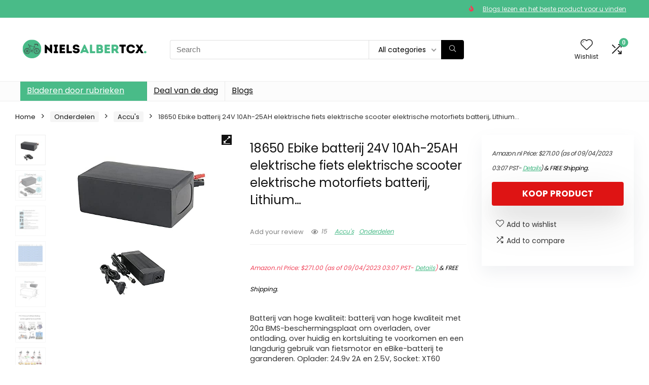

--- FILE ---
content_type: text/html; charset=UTF-8
request_url: https://www.nielsalbertcx.be/product/18650-ebike-batterij-24v-10ah-25ah-elektrische-fiets-elektrische-scooter-elektrische-motorfiets-batterij-lithium-batterij-met-lader-29-4v2a-en-20a-bms-geschikt-voor-50-300w-motor/
body_size: 30799
content:
<!DOCTYPE html>
<html lang="en-US">
<head>
<meta charset="UTF-8" />
<meta name="viewport" content="width=device-width, initial-scale=1.0" />
<!-- feeds & pingback -->
<link rel="profile" href="http://gmpg.org/xfn/11" />
<link rel="pingback" href="https://www.nielsalbertcx.be/xmlrpc.php" />
<title>18650 Ebike batterij 24V 10Ah-25AH elektrische fiets elektrische scooter elektrische motorfiets batterij, Lithium… &#8211; Nielsalbertcx</title>
<meta name='robots' content='max-image-preview:large' />
			<!-- start/ frontend header/ WooZone -->
					<style type="text/css">
				.WooZone-price-info {
					font-size: 0.6em;
				}
				.woocommerce div.product p.price, .woocommerce div.product span.price {
					line-height: initial !important;
				}
			</style>
					<!-- end/ frontend header/ WooZone -->
		<script>window._wca = window._wca || [];</script>
<link rel='dns-prefetch' href='//stats.wp.com' />
<link rel='dns-prefetch' href='//fonts.googleapis.com' />
<link rel="alternate" type="application/rss+xml" title="Nielsalbertcx &raquo; Feed" href="https://www.nielsalbertcx.be/feed/" />
<link rel="alternate" title="oEmbed (JSON)" type="application/json+oembed" href="https://www.nielsalbertcx.be/wp-json/oembed/1.0/embed?url=https%3A%2F%2Fwww.nielsalbertcx.be%2Fproduct%2F18650-ebike-batterij-24v-10ah-25ah-elektrische-fiets-elektrische-scooter-elektrische-motorfiets-batterij-lithium-batterij-met-lader-29-4v2a-en-20a-bms-geschikt-voor-50-300w-motor%2F" />
<link rel="alternate" title="oEmbed (XML)" type="text/xml+oembed" href="https://www.nielsalbertcx.be/wp-json/oembed/1.0/embed?url=https%3A%2F%2Fwww.nielsalbertcx.be%2Fproduct%2F18650-ebike-batterij-24v-10ah-25ah-elektrische-fiets-elektrische-scooter-elektrische-motorfiets-batterij-lithium-batterij-met-lader-29-4v2a-en-20a-bms-geschikt-voor-50-300w-motor%2F&#038;format=xml" />
<style id='wp-img-auto-sizes-contain-inline-css' type='text/css'>
img:is([sizes=auto i],[sizes^="auto," i]){contain-intrinsic-size:3000px 1500px}
/*# sourceURL=wp-img-auto-sizes-contain-inline-css */
</style>

<link rel='stylesheet' id='rhstyle-css' href='https://www.nielsalbertcx.be/wp-content/themes/rehub-theme/style.css?ver=19.8.1' type='text/css' media='all' />
<link rel='stylesheet' id='rhslidingpanel-css' href='https://www.nielsalbertcx.be/wp-content/themes/rehub-theme/css/slidingpanel.css?ver=1.0' type='text/css' media='all' />
<link rel='stylesheet' id='rhcompare-css' href='https://www.nielsalbertcx.be/wp-content/themes/rehub-theme/css/dynamiccomparison.css?ver=1.3' type='text/css' media='all' />
<link rel='stylesheet' id='thickbox.css-css' href='https://www.nielsalbertcx.be/wp-includes/js/thickbox/thickbox.css?ver=13.5.6' type='text/css' media='all' />
<style id='wp-emoji-styles-inline-css' type='text/css'>

	img.wp-smiley, img.emoji {
		display: inline !important;
		border: none !important;
		box-shadow: none !important;
		height: 1em !important;
		width: 1em !important;
		margin: 0 0.07em !important;
		vertical-align: -0.1em !important;
		background: none !important;
		padding: 0 !important;
	}
/*# sourceURL=wp-emoji-styles-inline-css */
</style>
<link rel='stylesheet' id='wp-block-library-css' href='https://www.nielsalbertcx.be/wp-includes/css/dist/block-library/style.min.css?ver=6.9' type='text/css' media='all' />
<link rel='stylesheet' id='mediaelement-css' href='https://www.nielsalbertcx.be/wp-includes/js/mediaelement/mediaelementplayer-legacy.min.css?ver=4.2.17' type='text/css' media='all' />
<link rel='stylesheet' id='wp-mediaelement-css' href='https://www.nielsalbertcx.be/wp-includes/js/mediaelement/wp-mediaelement.min.css?ver=6.9' type='text/css' media='all' />
<style id='jetpack-sharing-buttons-style-inline-css' type='text/css'>
.jetpack-sharing-buttons__services-list{display:flex;flex-direction:row;flex-wrap:wrap;gap:0;list-style-type:none;margin:5px;padding:0}.jetpack-sharing-buttons__services-list.has-small-icon-size{font-size:12px}.jetpack-sharing-buttons__services-list.has-normal-icon-size{font-size:16px}.jetpack-sharing-buttons__services-list.has-large-icon-size{font-size:24px}.jetpack-sharing-buttons__services-list.has-huge-icon-size{font-size:36px}@media print{.jetpack-sharing-buttons__services-list{display:none!important}}.editor-styles-wrapper .wp-block-jetpack-sharing-buttons{gap:0;padding-inline-start:0}ul.jetpack-sharing-buttons__services-list.has-background{padding:1.25em 2.375em}
/*# sourceURL=https://www.nielsalbertcx.be/wp-content/plugins/jetpack/_inc/blocks/sharing-buttons/view.css */
</style>
<style id='global-styles-inline-css' type='text/css'>
:root{--wp--preset--aspect-ratio--square: 1;--wp--preset--aspect-ratio--4-3: 4/3;--wp--preset--aspect-ratio--3-4: 3/4;--wp--preset--aspect-ratio--3-2: 3/2;--wp--preset--aspect-ratio--2-3: 2/3;--wp--preset--aspect-ratio--16-9: 16/9;--wp--preset--aspect-ratio--9-16: 9/16;--wp--preset--color--black: #000000;--wp--preset--color--cyan-bluish-gray: #abb8c3;--wp--preset--color--white: #ffffff;--wp--preset--color--pale-pink: #f78da7;--wp--preset--color--vivid-red: #cf2e2e;--wp--preset--color--luminous-vivid-orange: #ff6900;--wp--preset--color--luminous-vivid-amber: #fcb900;--wp--preset--color--light-green-cyan: #7bdcb5;--wp--preset--color--vivid-green-cyan: #00d084;--wp--preset--color--pale-cyan-blue: #8ed1fc;--wp--preset--color--vivid-cyan-blue: #0693e3;--wp--preset--color--vivid-purple: #9b51e0;--wp--preset--color--main: var(--rehub-main-color);--wp--preset--color--secondary: var(--rehub-sec-color);--wp--preset--color--buttonmain: var(--rehub-main-btn-bg);--wp--preset--color--cyan-grey: #abb8c3;--wp--preset--color--orange-light: #fcb900;--wp--preset--color--red: #cf2e2e;--wp--preset--color--red-bright: #f04057;--wp--preset--color--vivid-green: #00d084;--wp--preset--color--orange: #ff6900;--wp--preset--color--blue: #0693e3;--wp--preset--gradient--vivid-cyan-blue-to-vivid-purple: linear-gradient(135deg,rgb(6,147,227) 0%,rgb(155,81,224) 100%);--wp--preset--gradient--light-green-cyan-to-vivid-green-cyan: linear-gradient(135deg,rgb(122,220,180) 0%,rgb(0,208,130) 100%);--wp--preset--gradient--luminous-vivid-amber-to-luminous-vivid-orange: linear-gradient(135deg,rgb(252,185,0) 0%,rgb(255,105,0) 100%);--wp--preset--gradient--luminous-vivid-orange-to-vivid-red: linear-gradient(135deg,rgb(255,105,0) 0%,rgb(207,46,46) 100%);--wp--preset--gradient--very-light-gray-to-cyan-bluish-gray: linear-gradient(135deg,rgb(238,238,238) 0%,rgb(169,184,195) 100%);--wp--preset--gradient--cool-to-warm-spectrum: linear-gradient(135deg,rgb(74,234,220) 0%,rgb(151,120,209) 20%,rgb(207,42,186) 40%,rgb(238,44,130) 60%,rgb(251,105,98) 80%,rgb(254,248,76) 100%);--wp--preset--gradient--blush-light-purple: linear-gradient(135deg,rgb(255,206,236) 0%,rgb(152,150,240) 100%);--wp--preset--gradient--blush-bordeaux: linear-gradient(135deg,rgb(254,205,165) 0%,rgb(254,45,45) 50%,rgb(107,0,62) 100%);--wp--preset--gradient--luminous-dusk: linear-gradient(135deg,rgb(255,203,112) 0%,rgb(199,81,192) 50%,rgb(65,88,208) 100%);--wp--preset--gradient--pale-ocean: linear-gradient(135deg,rgb(255,245,203) 0%,rgb(182,227,212) 50%,rgb(51,167,181) 100%);--wp--preset--gradient--electric-grass: linear-gradient(135deg,rgb(202,248,128) 0%,rgb(113,206,126) 100%);--wp--preset--gradient--midnight: linear-gradient(135deg,rgb(2,3,129) 0%,rgb(40,116,252) 100%);--wp--preset--font-size--small: 13px;--wp--preset--font-size--medium: 20px;--wp--preset--font-size--large: 36px;--wp--preset--font-size--x-large: 42px;--wp--preset--font-family--system-font: -apple-system,BlinkMacSystemFont,"Segoe UI",Roboto,Oxygen-Sans,Ubuntu,Cantarell,"Helvetica Neue",sans-serif;--wp--preset--font-family--rh-nav-font: var(--rehub-nav-font,-apple-system,BlinkMacSystemFont,"Segoe UI",Roboto,Oxygen-Sans,Ubuntu,Cantarell,"Helvetica Neue",sans-serif);--wp--preset--font-family--rh-head-font: var(--rehub-head-font,-apple-system,BlinkMacSystemFont,"Segoe UI",Roboto,Oxygen-Sans,Ubuntu,Cantarell,"Helvetica Neue",sans-serif);--wp--preset--font-family--rh-btn-font: var(--rehub-btn-font,-apple-system,BlinkMacSystemFont,"Segoe UI",Roboto,Oxygen-Sans,Ubuntu,Cantarell,"Helvetica Neue",sans-serif);--wp--preset--font-family--rh-body-font: var(--rehub-body-font,-apple-system,BlinkMacSystemFont,"Segoe UI",Roboto,Oxygen-Sans,Ubuntu,Cantarell,"Helvetica Neue",sans-serif);--wp--preset--spacing--20: 0.44rem;--wp--preset--spacing--30: 0.67rem;--wp--preset--spacing--40: 1rem;--wp--preset--spacing--50: 1.5rem;--wp--preset--spacing--60: 2.25rem;--wp--preset--spacing--70: 3.38rem;--wp--preset--spacing--80: 5.06rem;--wp--preset--shadow--natural: 6px 6px 9px rgba(0, 0, 0, 0.2);--wp--preset--shadow--deep: 12px 12px 50px rgba(0, 0, 0, 0.4);--wp--preset--shadow--sharp: 6px 6px 0px rgba(0, 0, 0, 0.2);--wp--preset--shadow--outlined: 6px 6px 0px -3px rgb(255, 255, 255), 6px 6px rgb(0, 0, 0);--wp--preset--shadow--crisp: 6px 6px 0px rgb(0, 0, 0);}:root { --wp--style--global--content-size: 760px;--wp--style--global--wide-size: 900px; }:where(body) { margin: 0; }.wp-site-blocks > .alignleft { float: left; margin-right: 2em; }.wp-site-blocks > .alignright { float: right; margin-left: 2em; }.wp-site-blocks > .aligncenter { justify-content: center; margin-left: auto; margin-right: auto; }:where(.is-layout-flex){gap: 0.5em;}:where(.is-layout-grid){gap: 0.5em;}.is-layout-flow > .alignleft{float: left;margin-inline-start: 0;margin-inline-end: 2em;}.is-layout-flow > .alignright{float: right;margin-inline-start: 2em;margin-inline-end: 0;}.is-layout-flow > .aligncenter{margin-left: auto !important;margin-right: auto !important;}.is-layout-constrained > .alignleft{float: left;margin-inline-start: 0;margin-inline-end: 2em;}.is-layout-constrained > .alignright{float: right;margin-inline-start: 2em;margin-inline-end: 0;}.is-layout-constrained > .aligncenter{margin-left: auto !important;margin-right: auto !important;}.is-layout-constrained > :where(:not(.alignleft):not(.alignright):not(.alignfull)){max-width: var(--wp--style--global--content-size);margin-left: auto !important;margin-right: auto !important;}.is-layout-constrained > .alignwide{max-width: var(--wp--style--global--wide-size);}body .is-layout-flex{display: flex;}.is-layout-flex{flex-wrap: wrap;align-items: center;}.is-layout-flex > :is(*, div){margin: 0;}body .is-layout-grid{display: grid;}.is-layout-grid > :is(*, div){margin: 0;}body{padding-top: 0px;padding-right: 0px;padding-bottom: 0px;padding-left: 0px;}a:where(:not(.wp-element-button)){text-decoration: none;}h1{font-size: 29px;line-height: 34px;margin-top: 10px;margin-bottom: 31px;}h2{font-size: 25px;line-height: 31px;margin-top: 10px;margin-bottom: 31px;}h3{font-size: 20px;line-height: 28px;margin-top: 10px;margin-bottom: 25px;}h4{font-size: 18px;line-height: 24px;margin-top: 10px;margin-bottom: 18px;}h5{font-size: 16px;line-height: 20px;margin-top: 10px;margin-bottom: 15px;}h6{font-size: 14px;line-height: 20px;margin-top: 0px;margin-bottom: 10px;}:root :where(.wp-element-button, .wp-block-button__link){background-color: #32373c;border-width: 0;color: #fff;font-family: inherit;font-size: inherit;font-style: inherit;font-weight: inherit;letter-spacing: inherit;line-height: inherit;padding-top: calc(0.667em + 2px);padding-right: calc(1.333em + 2px);padding-bottom: calc(0.667em + 2px);padding-left: calc(1.333em + 2px);text-decoration: none;text-transform: inherit;}.has-black-color{color: var(--wp--preset--color--black) !important;}.has-cyan-bluish-gray-color{color: var(--wp--preset--color--cyan-bluish-gray) !important;}.has-white-color{color: var(--wp--preset--color--white) !important;}.has-pale-pink-color{color: var(--wp--preset--color--pale-pink) !important;}.has-vivid-red-color{color: var(--wp--preset--color--vivid-red) !important;}.has-luminous-vivid-orange-color{color: var(--wp--preset--color--luminous-vivid-orange) !important;}.has-luminous-vivid-amber-color{color: var(--wp--preset--color--luminous-vivid-amber) !important;}.has-light-green-cyan-color{color: var(--wp--preset--color--light-green-cyan) !important;}.has-vivid-green-cyan-color{color: var(--wp--preset--color--vivid-green-cyan) !important;}.has-pale-cyan-blue-color{color: var(--wp--preset--color--pale-cyan-blue) !important;}.has-vivid-cyan-blue-color{color: var(--wp--preset--color--vivid-cyan-blue) !important;}.has-vivid-purple-color{color: var(--wp--preset--color--vivid-purple) !important;}.has-main-color{color: var(--wp--preset--color--main) !important;}.has-secondary-color{color: var(--wp--preset--color--secondary) !important;}.has-buttonmain-color{color: var(--wp--preset--color--buttonmain) !important;}.has-cyan-grey-color{color: var(--wp--preset--color--cyan-grey) !important;}.has-orange-light-color{color: var(--wp--preset--color--orange-light) !important;}.has-red-color{color: var(--wp--preset--color--red) !important;}.has-red-bright-color{color: var(--wp--preset--color--red-bright) !important;}.has-vivid-green-color{color: var(--wp--preset--color--vivid-green) !important;}.has-orange-color{color: var(--wp--preset--color--orange) !important;}.has-blue-color{color: var(--wp--preset--color--blue) !important;}.has-black-background-color{background-color: var(--wp--preset--color--black) !important;}.has-cyan-bluish-gray-background-color{background-color: var(--wp--preset--color--cyan-bluish-gray) !important;}.has-white-background-color{background-color: var(--wp--preset--color--white) !important;}.has-pale-pink-background-color{background-color: var(--wp--preset--color--pale-pink) !important;}.has-vivid-red-background-color{background-color: var(--wp--preset--color--vivid-red) !important;}.has-luminous-vivid-orange-background-color{background-color: var(--wp--preset--color--luminous-vivid-orange) !important;}.has-luminous-vivid-amber-background-color{background-color: var(--wp--preset--color--luminous-vivid-amber) !important;}.has-light-green-cyan-background-color{background-color: var(--wp--preset--color--light-green-cyan) !important;}.has-vivid-green-cyan-background-color{background-color: var(--wp--preset--color--vivid-green-cyan) !important;}.has-pale-cyan-blue-background-color{background-color: var(--wp--preset--color--pale-cyan-blue) !important;}.has-vivid-cyan-blue-background-color{background-color: var(--wp--preset--color--vivid-cyan-blue) !important;}.has-vivid-purple-background-color{background-color: var(--wp--preset--color--vivid-purple) !important;}.has-main-background-color{background-color: var(--wp--preset--color--main) !important;}.has-secondary-background-color{background-color: var(--wp--preset--color--secondary) !important;}.has-buttonmain-background-color{background-color: var(--wp--preset--color--buttonmain) !important;}.has-cyan-grey-background-color{background-color: var(--wp--preset--color--cyan-grey) !important;}.has-orange-light-background-color{background-color: var(--wp--preset--color--orange-light) !important;}.has-red-background-color{background-color: var(--wp--preset--color--red) !important;}.has-red-bright-background-color{background-color: var(--wp--preset--color--red-bright) !important;}.has-vivid-green-background-color{background-color: var(--wp--preset--color--vivid-green) !important;}.has-orange-background-color{background-color: var(--wp--preset--color--orange) !important;}.has-blue-background-color{background-color: var(--wp--preset--color--blue) !important;}.has-black-border-color{border-color: var(--wp--preset--color--black) !important;}.has-cyan-bluish-gray-border-color{border-color: var(--wp--preset--color--cyan-bluish-gray) !important;}.has-white-border-color{border-color: var(--wp--preset--color--white) !important;}.has-pale-pink-border-color{border-color: var(--wp--preset--color--pale-pink) !important;}.has-vivid-red-border-color{border-color: var(--wp--preset--color--vivid-red) !important;}.has-luminous-vivid-orange-border-color{border-color: var(--wp--preset--color--luminous-vivid-orange) !important;}.has-luminous-vivid-amber-border-color{border-color: var(--wp--preset--color--luminous-vivid-amber) !important;}.has-light-green-cyan-border-color{border-color: var(--wp--preset--color--light-green-cyan) !important;}.has-vivid-green-cyan-border-color{border-color: var(--wp--preset--color--vivid-green-cyan) !important;}.has-pale-cyan-blue-border-color{border-color: var(--wp--preset--color--pale-cyan-blue) !important;}.has-vivid-cyan-blue-border-color{border-color: var(--wp--preset--color--vivid-cyan-blue) !important;}.has-vivid-purple-border-color{border-color: var(--wp--preset--color--vivid-purple) !important;}.has-main-border-color{border-color: var(--wp--preset--color--main) !important;}.has-secondary-border-color{border-color: var(--wp--preset--color--secondary) !important;}.has-buttonmain-border-color{border-color: var(--wp--preset--color--buttonmain) !important;}.has-cyan-grey-border-color{border-color: var(--wp--preset--color--cyan-grey) !important;}.has-orange-light-border-color{border-color: var(--wp--preset--color--orange-light) !important;}.has-red-border-color{border-color: var(--wp--preset--color--red) !important;}.has-red-bright-border-color{border-color: var(--wp--preset--color--red-bright) !important;}.has-vivid-green-border-color{border-color: var(--wp--preset--color--vivid-green) !important;}.has-orange-border-color{border-color: var(--wp--preset--color--orange) !important;}.has-blue-border-color{border-color: var(--wp--preset--color--blue) !important;}.has-vivid-cyan-blue-to-vivid-purple-gradient-background{background: var(--wp--preset--gradient--vivid-cyan-blue-to-vivid-purple) !important;}.has-light-green-cyan-to-vivid-green-cyan-gradient-background{background: var(--wp--preset--gradient--light-green-cyan-to-vivid-green-cyan) !important;}.has-luminous-vivid-amber-to-luminous-vivid-orange-gradient-background{background: var(--wp--preset--gradient--luminous-vivid-amber-to-luminous-vivid-orange) !important;}.has-luminous-vivid-orange-to-vivid-red-gradient-background{background: var(--wp--preset--gradient--luminous-vivid-orange-to-vivid-red) !important;}.has-very-light-gray-to-cyan-bluish-gray-gradient-background{background: var(--wp--preset--gradient--very-light-gray-to-cyan-bluish-gray) !important;}.has-cool-to-warm-spectrum-gradient-background{background: var(--wp--preset--gradient--cool-to-warm-spectrum) !important;}.has-blush-light-purple-gradient-background{background: var(--wp--preset--gradient--blush-light-purple) !important;}.has-blush-bordeaux-gradient-background{background: var(--wp--preset--gradient--blush-bordeaux) !important;}.has-luminous-dusk-gradient-background{background: var(--wp--preset--gradient--luminous-dusk) !important;}.has-pale-ocean-gradient-background{background: var(--wp--preset--gradient--pale-ocean) !important;}.has-electric-grass-gradient-background{background: var(--wp--preset--gradient--electric-grass) !important;}.has-midnight-gradient-background{background: var(--wp--preset--gradient--midnight) !important;}.has-small-font-size{font-size: var(--wp--preset--font-size--small) !important;}.has-medium-font-size{font-size: var(--wp--preset--font-size--medium) !important;}.has-large-font-size{font-size: var(--wp--preset--font-size--large) !important;}.has-x-large-font-size{font-size: var(--wp--preset--font-size--x-large) !important;}.has-system-font-font-family{font-family: var(--wp--preset--font-family--system-font) !important;}.has-rh-nav-font-font-family{font-family: var(--wp--preset--font-family--rh-nav-font) !important;}.has-rh-head-font-font-family{font-family: var(--wp--preset--font-family--rh-head-font) !important;}.has-rh-btn-font-font-family{font-family: var(--wp--preset--font-family--rh-btn-font) !important;}.has-rh-body-font-font-family{font-family: var(--wp--preset--font-family--rh-body-font) !important;}
:where(.wp-block-post-template.is-layout-flex){gap: 1.25em;}:where(.wp-block-post-template.is-layout-grid){gap: 1.25em;}
:where(.wp-block-term-template.is-layout-flex){gap: 1.25em;}:where(.wp-block-term-template.is-layout-grid){gap: 1.25em;}
:where(.wp-block-columns.is-layout-flex){gap: 2em;}:where(.wp-block-columns.is-layout-grid){gap: 2em;}
:root :where(.wp-block-pullquote){font-size: 1.5em;line-height: 1.6;}
:root :where(.wp-block-post-title){margin-top: 4px;margin-right: 0;margin-bottom: 15px;margin-left: 0;}
:root :where(.wp-block-image){margin-top: 0px;margin-bottom: 31px;}
:root :where(.wp-block-media-text){margin-top: 0px;margin-bottom: 31px;}
:root :where(.wp-block-post-content){font-size: 16px;line-height: 28px;}
/*# sourceURL=global-styles-inline-css */
</style>
<link rel='stylesheet' id='Poppins-css' href='//fonts.googleapis.com/css?family=Poppins%3Anormal%2C700&#038;subset=latin&#038;ver=6.9' type='text/css' media='all' />
<link rel='stylesheet' id='photoswipe-css' href='https://www.nielsalbertcx.be/wp-content/plugins/woocommerce/assets/css/photoswipe/photoswipe.min.css?ver=10.4.3' type='text/css' media='all' />
<link rel='stylesheet' id='photoswipe-default-skin-css' href='https://www.nielsalbertcx.be/wp-content/plugins/woocommerce/assets/css/photoswipe/default-skin/default-skin.min.css?ver=10.4.3' type='text/css' media='all' />
<style id='woocommerce-inline-inline-css' type='text/css'>
.woocommerce form .form-row .required { visibility: visible; }
/*# sourceURL=woocommerce-inline-inline-css */
</style>
<link rel='stylesheet' id='WooZone-frontend-style-css' href='https://www.nielsalbertcx.be/wp-content/plugins/woozone/lib/frontend/css/frontend.css?ver=13.5.6' type='text/css' media='all' />
<link rel='stylesheet' id='WooZoneProducts-css' href='https://www.nielsalbertcx.be/wp-content/plugins/woozone/modules/product_in_post/style.css?ver=13.5.6' type='text/css' media='all' />
<link rel='stylesheet' id='rehubicons-css' href='https://www.nielsalbertcx.be/wp-content/themes/rehub-theme/iconstyle.css?ver=19.8.1' type='text/css' media='all' />
<link rel='stylesheet' id='rhelementor-css' href='https://www.nielsalbertcx.be/wp-content/themes/rehub-theme/css/elementor.css?ver=1.0' type='text/css' media='all' />
<link rel='stylesheet' id='rehub-woocommerce-css' href='https://www.nielsalbertcx.be/wp-content/themes/rehub-theme/css/woocommerce.css?ver=19.8.1' type='text/css' media='all' />
<link rel='stylesheet' id='rhquantity-css' href='https://www.nielsalbertcx.be/wp-content/themes/rehub-theme/css/quantity.css?ver=1.5' type='text/css' media='all' />
<link rel='stylesheet' id='rhwoosingle-css' href='https://www.nielsalbertcx.be/wp-content/themes/rehub-theme/css/woosingle.css?ver=19.8.1' type='text/css' media='all' />
<script type="text/javascript" src="https://www.nielsalbertcx.be/wp-includes/js/jquery/jquery.min.js?ver=3.7.1" id="jquery-core-js"></script>
<script type="text/javascript" src="https://www.nielsalbertcx.be/wp-includes/js/jquery/jquery-migrate.min.js?ver=3.4.1" id="jquery-migrate-js"></script>
<script type="text/javascript" id="rehub-postview-js-extra">
/* <![CDATA[ */
var postviewvar = {"rhpost_ajax_url":"https://www.nielsalbertcx.be/wp-content/plugins/rehub-framework/includes/rehub_ajax.php","post_id":"8110"};
//# sourceURL=rehub-postview-js-extra
/* ]]> */
</script>
<script type="text/javascript" src="https://www.nielsalbertcx.be/wp-content/plugins/rehub-framework/assets/js/postviews.js?ver=6.9" id="rehub-postview-js"></script>
<script type="text/javascript" src="https://www.nielsalbertcx.be/wp-content/plugins/woocommerce/assets/js/jquery-blockui/jquery.blockUI.min.js?ver=2.7.0-wc.10.4.3" id="wc-jquery-blockui-js" defer="defer" data-wp-strategy="defer"></script>
<script type="text/javascript" id="wc-add-to-cart-js-extra">
/* <![CDATA[ */
var wc_add_to_cart_params = {"ajax_url":"/wp-admin/admin-ajax.php","wc_ajax_url":"/?wc-ajax=%%endpoint%%","i18n_view_cart":"View cart","cart_url":"https://www.nielsalbertcx.be/cart/","is_cart":"","cart_redirect_after_add":"no","i18n_added_to_cart":"Has been added to cart."};
//# sourceURL=wc-add-to-cart-js-extra
/* ]]> */
</script>
<script type="text/javascript" src="https://www.nielsalbertcx.be/wp-content/plugins/woocommerce/assets/js/frontend/add-to-cart.min.js?ver=10.4.3" id="wc-add-to-cart-js" defer="defer" data-wp-strategy="defer"></script>
<script type="text/javascript" src="https://www.nielsalbertcx.be/wp-content/plugins/woocommerce/assets/js/zoom/jquery.zoom.min.js?ver=1.7.21-wc.10.4.3" id="wc-zoom-js" defer="defer" data-wp-strategy="defer"></script>
<script type="text/javascript" src="https://www.nielsalbertcx.be/wp-content/plugins/woocommerce/assets/js/flexslider/jquery.flexslider.min.js?ver=2.7.2-wc.10.4.3" id="wc-flexslider-js" defer="defer" data-wp-strategy="defer"></script>
<script type="text/javascript" src="https://www.nielsalbertcx.be/wp-content/plugins/woocommerce/assets/js/photoswipe/photoswipe.min.js?ver=4.1.1-wc.10.4.3" id="wc-photoswipe-js" defer="defer" data-wp-strategy="defer"></script>
<script type="text/javascript" src="https://www.nielsalbertcx.be/wp-content/plugins/woocommerce/assets/js/photoswipe/photoswipe-ui-default.min.js?ver=4.1.1-wc.10.4.3" id="wc-photoswipe-ui-default-js" defer="defer" data-wp-strategy="defer"></script>
<script type="text/javascript" id="wc-single-product-js-extra">
/* <![CDATA[ */
var wc_single_product_params = {"i18n_required_rating_text":"Please select a rating","i18n_rating_options":["1 of 5 stars","2 of 5 stars","3 of 5 stars","4 of 5 stars","5 of 5 stars"],"i18n_product_gallery_trigger_text":"View full-screen image gallery","review_rating_required":"yes","flexslider":{"rtl":false,"animation":"slide","smoothHeight":true,"directionNav":false,"controlNav":"thumbnails","slideshow":false,"animationSpeed":500,"animationLoop":false,"allowOneSlide":false},"zoom_enabled":"1","zoom_options":[],"photoswipe_enabled":"1","photoswipe_options":{"shareEl":false,"closeOnScroll":false,"history":false,"hideAnimationDuration":0,"showAnimationDuration":0},"flexslider_enabled":"1"};
//# sourceURL=wc-single-product-js-extra
/* ]]> */
</script>
<script type="text/javascript" src="https://www.nielsalbertcx.be/wp-content/plugins/woocommerce/assets/js/frontend/single-product.min.js?ver=10.4.3" id="wc-single-product-js" defer="defer" data-wp-strategy="defer"></script>
<script type="text/javascript" src="https://www.nielsalbertcx.be/wp-content/plugins/woocommerce/assets/js/js-cookie/js.cookie.min.js?ver=2.1.4-wc.10.4.3" id="wc-js-cookie-js" defer="defer" data-wp-strategy="defer"></script>
<script type="text/javascript" id="woocommerce-js-extra">
/* <![CDATA[ */
var woocommerce_params = {"ajax_url":"/wp-admin/admin-ajax.php","wc_ajax_url":"/?wc-ajax=%%endpoint%%","i18n_password_show":"Show password","i18n_password_hide":"Hide password"};
//# sourceURL=woocommerce-js-extra
/* ]]> */
</script>
<script type="text/javascript" src="https://www.nielsalbertcx.be/wp-content/plugins/woocommerce/assets/js/frontend/woocommerce.min.js?ver=10.4.3" id="woocommerce-js" defer="defer" data-wp-strategy="defer"></script>
<script type="text/javascript" id="WooZone-frontend-script-js-extra">
/* <![CDATA[ */
var woozone_vars = {"ajax_url":"https://www.nielsalbertcx.be/wp-admin/admin-ajax.php","checkout_url":"https://www.nielsalbertcx.be/checkout/","lang":{"loading":"Loading...","closing":"Closing...","saving":"Saving...","updating":"Updating...","amzcart_checkout":"checkout done","amzcart_cancel":"canceled","amzcart_checkout_msg":"all good","amzcart_cancel_msg":"You must check or cancel all amazon shops!","available_yes":"available","available_no":"not available","load_cross_sell_box":"Frequently Bought Together Loading..."}};
//# sourceURL=WooZone-frontend-script-js-extra
/* ]]> */
</script>
<script type="text/javascript" src="https://www.nielsalbertcx.be/wp-content/plugins/woozone/lib/frontend/js/frontend.js?ver=13.5.6" id="WooZone-frontend-script-js"></script>
<script type="text/javascript" src="https://stats.wp.com/s-202604.js" id="woocommerce-analytics-js" defer="defer" data-wp-strategy="defer"></script>
<script type="text/javascript" id="wc-cart-fragments-js-extra">
/* <![CDATA[ */
var wc_cart_fragments_params = {"ajax_url":"/wp-admin/admin-ajax.php","wc_ajax_url":"/?wc-ajax=%%endpoint%%","cart_hash_key":"wc_cart_hash_ea1eb4993beb2dc6d566ab0e2a042da3","fragment_name":"wc_fragments_ea1eb4993beb2dc6d566ab0e2a042da3","request_timeout":"5000"};
//# sourceURL=wc-cart-fragments-js-extra
/* ]]> */
</script>
<script type="text/javascript" src="https://www.nielsalbertcx.be/wp-content/plugins/woocommerce/assets/js/frontend/cart-fragments.min.js?ver=10.4.3" id="wc-cart-fragments-js" defer="defer" data-wp-strategy="defer"></script>
<link rel="https://api.w.org/" href="https://www.nielsalbertcx.be/wp-json/" /><link rel="alternate" title="JSON" type="application/json" href="https://www.nielsalbertcx.be/wp-json/wp/v2/product/8110" /><link rel="EditURI" type="application/rsd+xml" title="RSD" href="https://www.nielsalbertcx.be/xmlrpc.php?rsd" />
<meta name="generator" content="WordPress 6.9" />
<meta name="generator" content="WooCommerce 10.4.3" />
<link rel="canonical" href="https://www.nielsalbertcx.be/product/18650-ebike-batterij-24v-10ah-25ah-elektrische-fiets-elektrische-scooter-elektrische-motorfiets-batterij-lithium-batterij-met-lader-29-4v2a-en-20a-bms-geschikt-voor-50-300w-motor/" />
<link rel='shortlink' href='https://www.nielsalbertcx.be/?p=8110' />
	<style>img#wpstats{display:none}</style>
		<link rel="preload" href="https://www.nielsalbertcx.be/wp-content/themes/rehub-theme/fonts/rhicons.woff2?3oibrk" as="font" type="font/woff2" crossorigin="crossorigin"><style type="text/css"> @media (min-width:1025px){header .logo-section{padding:30px 0;}}nav.top_menu > ul > li > a{font-weight:normal;}.dl-menuwrapper li a,nav.top_menu > ul > li > a,#re_menu_near_logo li,#re_menu_near_logo li{font-family:"Poppins",trebuchet ms !important;font-weight:normal;font-style:normal;}:root{--rehub-nav-font:Poppins;}.rehub_feat_block div.offer_title,.rh_wrapper_video_playlist .rh_video_title_and_time .rh_video_title,.main_slider .flex-overlay h2,.related_articles ul li > a,h1,h2,h3,h4,h5,h6,.widget .title,.title h1,.title h5,.related_articles .related_title,#comments .title_comments,.commentlist .comment-author .fn,.commentlist .comment-author .fn a,.rate_bar_wrap .review-top .review-text span.review-header,.wpsm-numbox.wpsm-style6 span.num,.wpsm-numbox.wpsm-style5 span.num,.rehub-main-font,.logo .textlogo,.wp-block-quote.is-style-large,.comment-respond h3,.related_articles .related_title,.re_title_inmodal{font-family:"Poppins",trebuchet ms;font-style:normal;}.main_slider .flex-overlay h2,h1,h2,h3,h4,h5,h6,.title h1,.title h5,.comment-respond h3{font-weight:700;}:root{--rehub-head-font:Poppins;}.sidebar,.rehub-body-font,body{font-family:"Poppins",arial !important;font-weight:normal;font-style:normal;}:root{--rehub-body-font:Poppins;}.header_top_wrap{background:none repeat scroll 0 0 #49bb88!important;}.header-top,.header_top_wrap{border:none !important}.header_top_wrap .user-ava-intop:after,.header-top .top-nav > ul > li > a,.header-top a.cart-contents,.header_top_wrap .icon-search-onclick:before,.header-top .top-social,.header-top .top-social a{color:#f4f4f4 !important;}.header-top .top-nav li{border:none !important;}.left-sidebar-archive .main-side{float:right;}.left-sidebar-archive .sidebar{float:left} .widget .title:after{border-bottom:2px solid #49bb88;}.rehub-main-color-border,nav.top_menu > ul > li.vertical-menu.border-main-color .sub-menu,.rh-main-bg-hover:hover,.wp-block-quote,ul.def_btn_link_tabs li.active a,.wp-block-pullquote{border-color:#49bb88;}.wpsm_promobox.rehub_promobox{border-left-color:#49bb88!important;}.color_link{color:#49bb88 !important;}.featured_slider:hover .score,article.post .wpsm_toplist_heading:before{border-color:#49bb88;}.btn_more:hover,.tw-pagination .current{border:1px solid #49bb88;color:#fff}.rehub_woo_review .rehub_woo_tabs_menu li.current{border-top:3px solid #49bb88;}.gallery-pics .gp-overlay{box-shadow:0 0 0 4px #49bb88 inset;}.post .rehub_woo_tabs_menu li.current,.woocommerce div.product .woocommerce-tabs ul.tabs li.active{border-top:2px solid #49bb88;}.rething_item a.cat{border-bottom-color:#49bb88}nav.top_menu ul li ul.sub-menu{border-bottom:2px solid #49bb88;}.widget.deal_daywoo,.elementor-widget-wpsm_woofeatured .deal_daywoo{border:3px solid #49bb88;padding:20px;background:#fff;}.deal_daywoo .wpsm-bar-bar{background-color:#49bb88 !important} #buddypress div.item-list-tabs ul li.selected a span,#buddypress div.item-list-tabs ul li.current a span,#buddypress div.item-list-tabs ul li a span,.user-profile-div .user-menu-tab > li.active > a,.user-profile-div .user-menu-tab > li.active > a:focus,.user-profile-div .user-menu-tab > li.active > a:hover,.news_in_thumb:hover a.rh-label-string,.news_out_thumb:hover a.rh-label-string,.col-feat-grid:hover a.rh-label-string,.carousel-style-deal .re_carousel .controls,.re_carousel .controls:hover,.openedprevnext .postNavigation .postnavprev,.postNavigation .postnavprev:hover,.top_chart_pagination a.selected,.flex-control-paging li a.flex-active,.flex-control-paging li a:hover,.btn_more:hover,body .tabs-menu li:hover,body .tabs-menu li.current,.featured_slider:hover .score,#bbp_user_edit_submit,.bbp-topic-pagination a,.bbp-topic-pagination a,.custom-checkbox label.checked:after,.slider_post .caption,ul.postpagination li.active a,ul.postpagination li:hover a,ul.postpagination li a:focus,.top_theme h5 strong,.re_carousel .text:after,#topcontrol:hover,.main_slider .flex-overlay:hover a.read-more,.rehub_chimp #mc_embed_signup input#mc-embedded-subscribe,#rank_1.rank_count,#toplistmenu > ul li:before,.rehub_chimp:before,.wpsm-members > strong:first-child,.r_catbox_btn,.wpcf7 .wpcf7-submit,.wpsm_pretty_hover li:hover,.wpsm_pretty_hover li.current,.rehub-main-color-bg,.togglegreedybtn:after,.rh-bg-hover-color:hover a.rh-label-string,.rh-main-bg-hover:hover,.rh_wrapper_video_playlist .rh_video_currently_playing,.rh_wrapper_video_playlist .rh_video_currently_playing.rh_click_video:hover,.rtmedia-list-item .rtmedia-album-media-count,.tw-pagination .current,.dokan-dashboard .dokan-dash-sidebar ul.dokan-dashboard-menu li.active,.dokan-dashboard .dokan-dash-sidebar ul.dokan-dashboard-menu li:hover,.dokan-dashboard .dokan-dash-sidebar ul.dokan-dashboard-menu li.dokan-common-links a:hover,#ywqa-submit-question,.woocommerce .widget_price_filter .ui-slider .ui-slider-range,.rh-hov-bor-line > a:after,nav.top_menu > ul:not(.off-canvas) > li > a:after,.rh-border-line:after,.wpsm-table.wpsm-table-main-color table tr th,.rh-hov-bg-main-slide:before,.rh-hov-bg-main-slidecol .col_item:before,.mvx-tablink.active::before{background:#49bb88;}@media (max-width:767px){.postNavigation .postnavprev{background:#49bb88;}}.rh-main-bg-hover:hover,.rh-main-bg-hover:hover .whitehovered,.user-profile-div .user-menu-tab > li.active > a{color:#fff !important} a,.carousel-style-deal .deal-item .priced_block .price_count ins,nav.top_menu ul li.menu-item-has-children ul li.menu-item-has-children > a:before,.flexslider .fa-pulse,.footer-bottom .widget .f_menu li a:hover,.comment_form h3 a,.bbp-body li.bbp-forum-info > a:hover,.bbp-body li.bbp-topic-title > a:hover,#subscription-toggle a:before,#favorite-toggle a:before,.aff_offer_links .aff_name a,.rh-deal-price,.commentlist .comment-content small a,.related_articles .title_cat_related a,article em.emph,.campare_table table.one td strong.red,.sidebar .tabs-item .detail p a,.footer-bottom .widget .title span,footer p a,.welcome-frase strong,article.post .wpsm_toplist_heading:before,.post a.color_link,.categoriesbox:hover h3 a:after,.bbp-body li.bbp-forum-info > a,.bbp-body li.bbp-topic-title > a,.widget .title i,.woocommerce-MyAccount-navigation ul li.is-active a,.category-vendormenu li.current a,.deal_daywoo .title,.rehub-main-color,.wpsm_pretty_colored ul li.current a,.wpsm_pretty_colored ul li.current,.rh-heading-hover-color:hover h2 a,.rh-heading-hover-color:hover h3 a,.rh-heading-hover-color:hover h4 a,.rh-heading-hover-color:hover h5 a,.rh-heading-hover-color:hover h3,.rh-heading-hover-color:hover h2,.rh-heading-hover-color:hover h4,.rh-heading-hover-color:hover h5,.rh-heading-hover-color:hover .rh-heading-hover-item a,.rh-heading-icon:before,.widget_layered_nav ul li.chosen a:before,.wp-block-quote.is-style-large p,ul.page-numbers li span.current,ul.page-numbers li a:hover,ul.page-numbers li.active a,.page-link > span:not(.page-link-title),blockquote:not(.wp-block-quote) p,span.re_filtersort_btn:hover,span.active.re_filtersort_btn,.deal_daywoo .price,div.sortingloading:after{color:#49bb88;} .page-link > span:not(.page-link-title),.widget.widget_affegg_widget .title,.widget.top_offers .title,.widget.cegg_widget_products .title,header .header_first_style .search form.search-form [type="submit"],header .header_eight_style .search form.search-form [type="submit"],.filter_home_pick span.active,.filter_home_pick span:hover,.filter_product_pick span.active,.filter_product_pick span:hover,.rh_tab_links a.active,.rh_tab_links a:hover,.wcv-navigation ul.menu li.active,.wcv-navigation ul.menu li:hover a,form.search-form [type="submit"],.rehub-sec-color-bg,input#ywqa-submit-question,input#ywqa-send-answer,.woocommerce button.button.alt,.tabsajax span.active.re_filtersort_btn,.wpsm-table.wpsm-table-sec-color table tr th,.rh-slider-arrow,.rh-hov-bg-sec-slide:before,.rh-hov-bg-sec-slidecol .col_item:before{background:#000000 !important;color:#fff !important;outline:0}.widget.widget_affegg_widget .title:after,.widget.top_offers .title:after,.widget.cegg_widget_products .title:after{border-top-color:#000000 !important;}.page-link > span:not(.page-link-title){border:1px solid #000000;}.page-link > span:not(.page-link-title),.header_first_style .search form.search-form [type="submit"] i{color:#fff !important;}.rh_tab_links a.active,.rh_tab_links a:hover,.rehub-sec-color-border,nav.top_menu > ul > li.vertical-menu.border-sec-color > .sub-menu,body .rh-slider-thumbs-item--active{border-color:#000000}.rh_wrapper_video_playlist .rh_video_currently_playing,.rh_wrapper_video_playlist .rh_video_currently_playing.rh_click_video:hover{background-color:#000000;box-shadow:1200px 0 0 #000000 inset;}.rehub-sec-color{color:#000000} form.search-form input[type="text"]{border-radius:4px}.news .priced_block .price_count,.blog_string .priced_block .price_count,.main_slider .price_count{margin-right:5px}.right_aff .priced_block .btn_offer_block,.right_aff .priced_block .price_count{border-radius:0 !important}form.search-form.product-search-form input[type="text"]{border-radius:4px 0 0 4px;}form.search-form [type="submit"]{border-radius:0 4px 4px 0;}.rtl form.search-form.product-search-form input[type="text"]{border-radius:0 4px 4px 0;}.rtl form.search-form [type="submit"]{border-radius:4px 0 0 4px;}.price_count,.rehub_offer_coupon,#buddypress .dir-search input[type=text],.gmw-form-wrapper input[type=text],.gmw-form-wrapper select,#buddypress a.button,.btn_more,#main_header .wpsm-button,#rh-header-cover-image .wpsm-button,#wcvendor_image_bg .wpsm-button,input[type="text"],textarea,input[type="tel"],input[type="password"],input[type="email"],input[type="url"],input[type="number"],.def_btn,input[type="submit"],input[type="button"],input[type="reset"],.rh_offer_list .offer_thumb .deal_img_wrap,.grid_onsale,.rehub-main-smooth,.re_filter_instore span.re_filtersort_btn:hover,.re_filter_instore span.active.re_filtersort_btn,#buddypress .standard-form input[type=text],#buddypress .standard-form textarea,.blacklabelprice{border-radius:4px}.news-community,.woocommerce .products.grid_woo .product,.rehub_chimp #mc_embed_signup input.email,#mc_embed_signup input#mc-embedded-subscribe,.rh_offer_list,.woo-tax-logo,#buddypress div.item-list-tabs ul li a,#buddypress form#whats-new-form,#buddypress div#invite-list,#buddypress #send-reply div.message-box,.rehub-sec-smooth,.rate-bar-bar,.rate-bar,#wcfm-main-contentainer #wcfm-content,.wcfm_welcomebox_header{border-radius:5px}#rhSplashSearch form.search-form input[type="text"],#rhSplashSearch form.search-form [type="submit"]{border-radius:0 !important} .woocommerce .woo-button-area .masked_coupon,.woocommerce a.woo_loop_btn,.woocommerce .button.checkout,.woocommerce input.button.alt,.woocommerce a.add_to_cart_button:not(.flat-woo-btn),.woocommerce-page a.add_to_cart_button:not(.flat-woo-btn),.woocommerce .single_add_to_cart_button,.woocommerce div.product form.cart .button,.woocommerce .checkout-button.button,.priced_block .btn_offer_block,.priced_block .button,.rh-deal-compact-btn,input.mdf_button,#buddypress input[type="submit"],#buddypress input[type="button"],#buddypress input[type="reset"],#buddypress button.submit,.wpsm-button.rehub_main_btn,.wcv-grid a.button,input.gmw-submit,#ws-plugin--s2member-profile-submit,#rtmedia_create_new_album,input[type="submit"].dokan-btn-theme,a.dokan-btn-theme,.dokan-btn-theme,#wcfm_membership_container a.wcfm_submit_button,.woocommerce button.button,.rehub-main-btn-bg,.woocommerce #payment #place_order,.wc-block-grid__product-add-to-cart.wp-block-button .wp-block-button__link{background:none #de1414 !important;color:#ffffff !important;fill:#ffffff !important;border:none !important;text-decoration:none !important;outline:0;box-shadow:-1px 6px 19px rgba(222,20,20,0.2) !important;border-radius:4px !important;}.rehub-main-btn-bg > a{color:#ffffff !important;}.woocommerce a.woo_loop_btn:hover,.woocommerce .button.checkout:hover,.woocommerce input.button.alt:hover,.woocommerce a.add_to_cart_button:not(.flat-woo-btn):hover,.woocommerce-page a.add_to_cart_button:not(.flat-woo-btn):hover,.woocommerce a.single_add_to_cart_button:hover,.woocommerce-page a.single_add_to_cart_button:hover,.woocommerce div.product form.cart .button:hover,.woocommerce-page div.product form.cart .button:hover,.woocommerce .checkout-button.button:hover,.priced_block .btn_offer_block:hover,.wpsm-button.rehub_main_btn:hover,#buddypress input[type="submit"]:hover,#buddypress input[type="button"]:hover,#buddypress input[type="reset"]:hover,#buddypress button.submit:hover,.small_post .btn:hover,.ap-pro-form-field-wrapper input[type="submit"]:hover,.wcv-grid a.button:hover,#ws-plugin--s2member-profile-submit:hover,.rething_button .btn_more:hover,#wcfm_membership_container a.wcfm_submit_button:hover,.woocommerce #payment #place_order:hover,.woocommerce button.button:hover,.rehub-main-btn-bg:hover,.rehub-main-btn-bg:hover > a,.wc-block-grid__product-add-to-cart.wp-block-button .wp-block-button__link:hover{background:none #49bb88 !important;color:#ffffff !important;border-color:transparent;box-shadow:-1px 6px 13px rgba(73,187,136,0.4) !important;}.rehub_offer_coupon:hover{border:1px dashed #49bb88;}.rehub_offer_coupon:hover i.far,.rehub_offer_coupon:hover i.fal,.rehub_offer_coupon:hover i.fas{color:#49bb88}.re_thing_btn .rehub_offer_coupon.not_masked_coupon:hover{color:#49bb88 !important}.woocommerce a.woo_loop_btn:active,.woocommerce .button.checkout:active,.woocommerce .button.alt:active,.woocommerce a.add_to_cart_button:not(.flat-woo-btn):active,.woocommerce-page a.add_to_cart_button:not(.flat-woo-btn):active,.woocommerce a.single_add_to_cart_button:active,.woocommerce-page a.single_add_to_cart_button:active,.woocommerce div.product form.cart .button:active,.woocommerce-page div.product form.cart .button:active,.woocommerce .checkout-button.button:active,.wpsm-button.rehub_main_btn:active,#buddypress input[type="submit"]:active,#buddypress input[type="button"]:active,#buddypress input[type="reset"]:active,#buddypress button.submit:active,.ap-pro-form-field-wrapper input[type="submit"]:active,.wcv-grid a.button:active,#ws-plugin--s2member-profile-submit:active,.woocommerce #payment #place_order:active,input[type="submit"].dokan-btn-theme:active,a.dokan-btn-theme:active,.dokan-btn-theme:active,.woocommerce button.button:active,.rehub-main-btn-bg:active,.wc-block-grid__product-add-to-cart.wp-block-button .wp-block-button__link:active{background:none #de1414 !important;box-shadow:0 1px 0 #999 !important;top:2px;color:#ffffff !important;}.rehub_btn_color,.rehub_chimp_flat #mc_embed_signup input#mc-embedded-subscribe{background-color:#de1414;border:1px solid #de1414;color:#ffffff;text-shadow:none}.rehub_btn_color:hover{color:#ffffff;background-color:#49bb88;border:1px solid #49bb88;}.rething_button .btn_more{border:1px solid #de1414;color:#de1414;}.rething_button .priced_block.block_btnblock .price_count{color:#de1414;font-weight:normal;}.widget_merchant_list .buttons_col{background-color:#de1414 !important;}.widget_merchant_list .buttons_col a{color:#ffffff !important;}.rehub-svg-btn-fill svg{fill:#de1414;}.rehub-svg-btn-stroke svg{stroke:#de1414;}@media (max-width:767px){#float-panel-woo-area{border-top:1px solid #de1414}}:root{--rehub-main-color:#49bb88;--rehub-sec-color:#000000;--rehub-main-btn-bg:#de1414;--rehub-link-color:#49bb88;}.compare-full-thumbnails a{width:18%;}@media (min-width:1400px){nav.top_menu > ul > li.vertical-menu > ul > li.inner-700 > .sub-menu{min-width:850px;}.postimagetrend.two_column .wrap img{min-height:120px}.postimagetrend.two_column .wrap{height:120px}.rh-boxed-container .rh-outer-wrap{width:1380px}.rh-container,.content{width:1330px;}.calcposright{right:calc((100% - 1330px)/2);}.rtl .calcposright{left:calc((100% - 1330px)/2);right:auto;}.centered-container .vc_col-sm-12 > * > .wpb_wrapper,.vc_section > .vc_row,.wcfm-membership-wrapper,body .elementor-section.elementor-section-boxed > .elementor-container,.wp-block-cover__inner-container{max-width:1330px;}.sidebar,.side-twocol,.vc_row.vc_rehub_container > .vc_col-sm-4{width:300px}.vc_row.vc_rehub_container > .vc_col-sm-8,.main-side:not(.full_width),.main_slider.flexslider{width:1000px;}}@media (min-width:1600px){.rehub_chimp h3{font-size:20px}.rh-boxed-container .rh-outer-wrap{width:1580px}.rh-container,.content{width:1530px;}.calcposright{right:calc((100% - 1530px)/2);}.rtl .calcposright{left:calc((100% - 1530px)/2);right:auto;}.rh-container.wide_width_restricted{width:1330px;}.rh-container.wide_width_restricted .calcposright{right:calc((100% - 1330px)/2);}.rtl .rh-container.wide_width_restricted .calcposright{left:calc((100% - 1330px)/2);right:auto;}.centered-container .vc_col-sm-12 > * > .wpb_wrapper,.vc_section > .vc_row,.wcfm-membership-wrapper,body .elementor-section.elementor-section-boxed > .elementor-container,.wp-block-cover__inner-container{max-width:1530px;}.sidebar,.side-twocol,.vc_row.vc_rehub_container > .vc_col-sm-4{width:300px}.vc_row.vc_rehub_container > .vc_col-sm-8,.main-side:not(.full_width),.main_slider.flexslider{width:1200px;}}</style>	<noscript><style>.woocommerce-product-gallery{ opacity: 1 !important; }</style></noscript>
	<meta name="generator" content="Elementor 3.34.2; features: additional_custom_breakpoints; settings: css_print_method-external, google_font-enabled, font_display-auto">
			<style>
				.e-con.e-parent:nth-of-type(n+4):not(.e-lazyloaded):not(.e-no-lazyload),
				.e-con.e-parent:nth-of-type(n+4):not(.e-lazyloaded):not(.e-no-lazyload) * {
					background-image: none !important;
				}
				@media screen and (max-height: 1024px) {
					.e-con.e-parent:nth-of-type(n+3):not(.e-lazyloaded):not(.e-no-lazyload),
					.e-con.e-parent:nth-of-type(n+3):not(.e-lazyloaded):not(.e-no-lazyload) * {
						background-image: none !important;
					}
				}
				@media screen and (max-height: 640px) {
					.e-con.e-parent:nth-of-type(n+2):not(.e-lazyloaded):not(.e-no-lazyload),
					.e-con.e-parent:nth-of-type(n+2):not(.e-lazyloaded):not(.e-no-lazyload) * {
						background-image: none !important;
					}
				}
			</style>
			<noscript><style>.lazyload[data-src]{display:none !important;}</style></noscript><style>.lazyload{background-image:none !important;}.lazyload:before{background-image:none !important;}</style><link rel="icon" href="https://www.nielsalbertcx.be/wp-content/uploads/2021/05/cropped-Copy-of-Nielsalbertcx-32x32.png" sizes="32x32" />
<link rel="icon" href="https://www.nielsalbertcx.be/wp-content/uploads/2021/05/cropped-Copy-of-Nielsalbertcx-192x192.png" sizes="192x192" />
<link rel="apple-touch-icon" href="https://www.nielsalbertcx.be/wp-content/uploads/2021/05/cropped-Copy-of-Nielsalbertcx-180x180.png" />
<meta name="msapplication-TileImage" content="https://www.nielsalbertcx.be/wp-content/uploads/2021/05/cropped-Copy-of-Nielsalbertcx-270x270.png" />
</head>
<body class="wp-singular product-template-default single single-product postid-8110 wp-embed-responsive wp-theme-rehub-theme theme-rehub-theme woocommerce woocommerce-page woocommerce-no-js noinnerpadding elementor-default elementor-kit-1551">
	               
<!-- Outer Start -->
<div class="rh-outer-wrap">
    <div id="top_ankor"></div>
    <!-- HEADER -->
            <header id="main_header" class="white_style width-100p position-relative">
            <div class="header_wrap">
                  
                    <!-- top -->  
                    <div class="header_top_wrap white_style">
                        <style scoped>
              .header-top { border-bottom: 1px solid #eee; min-height: 30px; overflow: visible;  }
              .header-top .top-nav a { color: #111111; }
              .header-top .top-nav li { float: left; font-size: 12px; line-height: 14px; position: relative;z-index: 99999999; }
              .header-top .top-nav > ul > li{padding-left: 13px; border-left: 1px solid #666666; margin: 0 13px 0 0;}
              .header-top .top-nav ul { list-style: none; }
              .header-top .top-nav a:hover { text-decoration: underline }
              .header-top .top-nav li:first-child { margin-left: 0px; border-left: 0px; padding-left: 0; }
              .top-nav ul.sub-menu{width: 160px;}
              .top-nav ul.sub-menu > li > a{padding: 10px;display: block;}
              .top-nav ul.sub-menu > li{float: none; display: block; margin: 0}
              .top-nav ul.sub-menu > li > a:hover{background-color: #f1f1f1; text-decoration: none;}
              .header_top_wrap .icon-in-header-small{float: right;font-size: 12px; line-height:12px;margin: 10px 7px 10px 7px}
              .header-top .top-nav > ul > li.menu-item-has-children > a:before{font-size: 12px}
              .header-top .top-nav > ul > li.menu-item-has-children > a:before { font-size: 14px; content: "\f107";margin: 0 0 0 7px; float: right; }
              .top-nav > ul > li.hovered ul.sub-menu{top: 22px}
              .top-nav > ul > li.hovered ul.sub-menu { opacity: 1; visibility: visible;transform: translateY(0); left: 0; top: 100% }
              .header_top_wrap.dark_style { background-color: #000; width: 100%; border-bottom: 1px solid #3c3c3c; color: #ccc }
              .header_top_wrap.dark_style .header-top a.cart-contents, .header_top_wrap.dark_style .icon-search-onclick:before {color: #ccc}
              .header_top_wrap.dark_style .header-top { border: none;}
              #main_header.dark_style .header-top{border-color: rgba(238, 238, 238, 0.22)}
              .header_top_wrap.dark_style .header-top .top-nav > ul > li > a { color: #b6b6b6 }
            </style>                        <div class="rh-container">
                            <div class="header-top clearfix rh-flex-center-align">    
                                <div class="top-nav"><ul class="menu"><li></li></ul></div>                                <div class="rh-flex-right-align top-social"> 
                                                                            <div class="top_custom_content mt10 mb10 font80 lineheight15 flowhidden"><span class = "ml5 mr5"> <i class = "rhicon rhi-fire redbrightcolor mr5"> </i> </span> <span class = "ml5 mr5"> <a href = "/ blogs /" target = "_blank"> Blogs lezen en het beste product voor u vinden </a> </span></div>
                                                                                          
                                </div>
                            </div>
                        </div>
                    </div>
                    <!-- /top --> 
                                                                                    <!-- Logo section -->
<div class="logo_section_wrap hideontablet">
    <div class="rh-container">
        <div class="logo-section rh-flex-center-align tabletblockdisplay header_seven_style clearfix">
            <div class="logo">
          		          			<a href="https://www.nielsalbertcx.be" class="logo_image">
                        <img src="[data-uri]" alt="Nielsalbertcx" height="" width="" data-src="https://www.nielsalbertcx.be/wp-content/uploads/2021/05/Nielsalbertcx.png" decoding="async" class="lazyload" data-eio-rwidth="250" data-eio-rheight="65" /><noscript><img src="https://www.nielsalbertcx.be/wp-content/uploads/2021/05/Nielsalbertcx.png" alt="Nielsalbertcx" height="" width="" data-eio="l" /></noscript>
                    </a>
          		       
            </div>                       
            <div class="search head_search position-relative">
                                <form role="search" method="get" class="search-form product-search-form" action="https://www.nielsalbertcx.be/">
	<label class="screen-reader-text" for="woocommerce-product-search-field-0">Search for:</label>
	<input type="text" id="woocommerce-product-search-field-0"  name="s" placeholder="Search" value="" data-enable_compare="1" data-posttype="product"  />
	<input type="hidden" name="post_type" value="product" />
	<select  name='product_cat' id='2083162919' class='rh_woo_drop_cat rhhidden rhniceselect hideonmobile'>
	<option value='' selected='selected'>All categories</option>
	<option class="level-0" value="accessoires">Accessoires</option>
	<option class="level-0" value="beschermende-uitrusting">Beschermende uitrusting</option>
	<option class="level-0" value="brillen">Brillen</option>
	<option class="level-0" value="fietsen">Fietsen</option>
	<option class="level-0" value="fietsgereedschap-and-apparatuur">Fietsgereedschap and -apparatuur</option>
	<option class="level-0" value="fietsschoenen">Fietsschoenen</option>
	<option class="level-0" value="helmen-and-accessoires">Helmen and accessoires</option>
	<option class="level-0" value="kinderfietsen">Kinderfietsen</option>
	<option class="level-0" value="kleding">Kleding</option>
	<option class="level-0" value="onderdelen">Onderdelen</option>
</select>
	<button type="submit" class="btnsearch hideonmobile"  aria-label="Search"><i class="rhicon rhi-search"></i></button>
</form>
            </div>
            <div class=" rh-flex-right-align">
                <div class="header-actions-logo rh-flex-right-align">
                    <div class="tabledisplay">
                         
                         
                                                                                <div class="celldisplay text-center">
                                                        <a href="/wishlist/" class="rh-header-icon mobileinmenu rh-wishlistmenu-link" aria-label="Wishlist" data-wishcount="0">
                                                                <span class="rhicon rhi-hearttip position-relative">
                                    <span class="rh-icon-notice rhhidden rehub-main-color-bg"></span>                                </span>
                            </a>
                            <span class="heads_icon_label rehub-main-font">
                                Wishlist                            </span>                            
                            </div>
                                                                                   
                                                                                <div class="celldisplay mobileinmenu rh-comparemenu-link rh-header-icon text-center">
                            <span class="re-compare-icon-toggle position-relative"><i class="rhicon rhi-shuffle"></i><span class="re-compare-notice rehub-main-color-bg">0</span></span>                            <span class="heads_icon_label rehub-main-font">
                                                            </span>
                            </div>
                                                                        
                    </div>                     
                </div>  
            </div>                        
        </div>
    </div>
</div>
<!-- /Logo section -->  
<!-- Main Navigation -->
<div class="search-form-inheader main-nav mob-logo-enabled white_style">  
    <div class="rh-container"> 
	        
        <nav class="top_menu"><ul id="menu-main-menu" class="menu"><li id="menu-item-487" class="width-250 vmenu-opened vertical-menu rehub-main-color-bg whitecolor border-main-color menu-item menu-item-type-custom menu-item-object-custom menu-item-has-children"><a href="#">Bladeren door rubrieken</a>
<ul class="sub-menu">
	<li id="menu-item-8479" class="menu-item menu-item-type-taxonomy menu-item-object-product_cat menu-item-has-children"><a href="https://www.nielsalbertcx.be/product-category/kleding/">Kleding</a>
	<ul class="sub-menu">
		<li id="menu-item-8482" class="menu-item menu-item-type-taxonomy menu-item-object-product_cat menu-item-has-children"><a href="https://www.nielsalbertcx.be/product-category/kleding/">Kleding</a>
		<ul class="sub-menu">
			<li id="menu-item-8481" class="menu-item menu-item-type-taxonomy menu-item-object-product_cat"><a href="https://www.nielsalbertcx.be/product-category/kleding/heren/">Heren</a></li>
			<li id="menu-item-8480" class="menu-item menu-item-type-taxonomy menu-item-object-product_cat"><a href="https://www.nielsalbertcx.be/product-category/kleding/dames/">Dames</a></li>
		</ul>
</li>
	</ul>
</li>
	<li id="menu-item-8483" class="menu-item menu-item-type-taxonomy menu-item-object-product_cat menu-item-has-children"><a href="https://www.nielsalbertcx.be/product-category/fietsgereedschap-and-apparatuur/">Fietsgereedschap and -apparatuur</a>
	<ul class="sub-menu">
		<li id="menu-item-8488" class="menu-item menu-item-type-taxonomy menu-item-object-product_cat menu-item-has-children"><a href="https://www.nielsalbertcx.be/product-category/fietsgereedschap-and-apparatuur/">Fietsgereedschap and -apparatuur</a>
		<ul class="sub-menu">
			<li id="menu-item-8484" class="menu-item menu-item-type-taxonomy menu-item-object-product_cat"><a href="https://www.nielsalbertcx.be/product-category/fietsgereedschap-and-apparatuur/bandenreparatiesets/">Bandenreparatiesets</a></li>
			<li id="menu-item-8485" class="menu-item menu-item-type-taxonomy menu-item-object-product_cat"><a href="https://www.nielsalbertcx.be/product-category/fietsgereedschap-and-apparatuur/gereedschapsets/">Gereedschapsets</a></li>
			<li id="menu-item-8486" class="menu-item menu-item-type-taxonomy menu-item-object-product_cat"><a href="https://www.nielsalbertcx.be/product-category/fietsgereedschap-and-apparatuur/olieen/">Olieën</a></li>
			<li id="menu-item-8487" class="menu-item menu-item-type-taxonomy menu-item-object-product_cat"><a href="https://www.nielsalbertcx.be/product-category/fietsgereedschap-and-apparatuur/smeerders/">Smeerders</a></li>
		</ul>
</li>
	</ul>
</li>
	<li id="menu-item-8489" class="menu-item menu-item-type-taxonomy menu-item-object-product_cat menu-item-has-children"><a href="https://www.nielsalbertcx.be/product-category/accessoires/">Accessoires</a>
	<ul class="sub-menu">
		<li id="menu-item-8494" class="menu-item menu-item-type-taxonomy menu-item-object-product_cat menu-item-has-children"><a href="https://www.nielsalbertcx.be/product-category/accessoires/">Accessoires</a>
		<ul class="sub-menu">
			<li id="menu-item-8490" class="menu-item menu-item-type-taxonomy menu-item-object-product_cat"><a href="https://www.nielsalbertcx.be/product-category/accessoires/fietshoezen/">Fietshoezen</a></li>
			<li id="menu-item-8492" class="menu-item menu-item-type-taxonomy menu-item-object-product_cat"><a href="https://www.nielsalbertcx.be/product-category/accessoires/fietsspiegels/">Fietsspiegels</a></li>
			<li id="menu-item-8493" class="menu-item menu-item-type-taxonomy menu-item-object-product_cat"><a href="https://www.nielsalbertcx.be/product-category/accessoires/sloten/">Sloten</a></li>
			<li id="menu-item-8491" class="menu-item menu-item-type-taxonomy menu-item-object-product_cat"><a href="https://www.nielsalbertcx.be/product-category/accessoires/fietspompen-and-accessoires/">Fietspompen and accessoires</a></li>
		</ul>
</li>
	</ul>
</li>
	<li id="menu-item-8495" class="menu-item menu-item-type-taxonomy menu-item-object-product_cat current-product-ancestor current-menu-parent current-product-parent menu-item-has-children"><a href="https://www.nielsalbertcx.be/product-category/onderdelen/">Onderdelen</a>
	<ul class="sub-menu">
		<li id="menu-item-8502" class="menu-item menu-item-type-taxonomy menu-item-object-product_cat current-product-ancestor current-menu-parent current-product-parent menu-item-has-children"><a href="https://www.nielsalbertcx.be/product-category/onderdelen/">Onderdelen</a>
		<ul class="sub-menu">
			<li id="menu-item-8496" class="menu-item menu-item-type-taxonomy menu-item-object-product_cat current-product-ancestor current-menu-parent current-product-parent"><a href="https://www.nielsalbertcx.be/product-category/onderdelen/accus/">Accu&#8217;s</a></li>
			<li id="menu-item-8497" class="menu-item menu-item-type-taxonomy menu-item-object-product_cat"><a href="https://www.nielsalbertcx.be/product-category/onderdelen/banden-binnenbanden-and-wielen/">Banden, binnenbanden and wielen</a></li>
			<li id="menu-item-8498" class="menu-item menu-item-type-taxonomy menu-item-object-product_cat"><a href="https://www.nielsalbertcx.be/product-category/onderdelen/pedalen-and-schoenplaatjes/">Pedalen and schoenplaatjes</a></li>
			<li id="menu-item-8499" class="menu-item menu-item-type-taxonomy menu-item-object-product_cat"><a href="https://www.nielsalbertcx.be/product-category/onderdelen/remmen-and-onderdelen/">Remmen and onderdelen</a></li>
			<li id="menu-item-8500" class="menu-item menu-item-type-taxonomy menu-item-object-product_cat"><a href="https://www.nielsalbertcx.be/product-category/onderdelen/sturen-and-onderdelen/">Sturen and onderdelen</a></li>
			<li id="menu-item-8501" class="menu-item menu-item-type-taxonomy menu-item-object-product_cat"><a href="https://www.nielsalbertcx.be/product-category/onderdelen/zitjes-and-zadels/">Zitjes and zadels</a></li>
		</ul>
</li>
	</ul>
</li>
	<li id="menu-item-8503" class="menu-item menu-item-type-taxonomy menu-item-object-product_cat menu-item-has-children"><a href="https://www.nielsalbertcx.be/product-category/helmen-and-accessoires/">Helmen and accessoires</a>
	<ul class="sub-menu">
		<li id="menu-item-8506" class="menu-item menu-item-type-taxonomy menu-item-object-product_cat menu-item-has-children"><a href="https://www.nielsalbertcx.be/product-category/helmen-and-accessoires/">Helmen and accessoires</a>
		<ul class="sub-menu">
			<li id="menu-item-8504" class="menu-item menu-item-type-taxonomy menu-item-object-product_cat"><a href="https://www.nielsalbertcx.be/product-category/helmen-and-accessoires/fullface-and-bmx-helmen/">Fullface- and BMX-helmen</a></li>
			<li id="menu-item-8505" class="menu-item menu-item-type-taxonomy menu-item-object-product_cat"><a href="https://www.nielsalbertcx.be/product-category/helmen-and-accessoires/helmaccessoires/">Helmaccessoires</a></li>
		</ul>
</li>
	</ul>
</li>
	<li id="menu-item-8509" class="menu-item menu-item-type-taxonomy menu-item-object-product_cat"><a href="https://www.nielsalbertcx.be/product-category/beschermende-uitrusting/">Beschermende uitrusting</a></li>
	<li id="menu-item-8512" class="menu-item menu-item-type-taxonomy menu-item-object-product_cat"><a href="https://www.nielsalbertcx.be/product-category/fietsen/">Fietsen</a></li>
	<li id="menu-item-8507" class="menu-item menu-item-type-taxonomy menu-item-object-product_cat"><a href="https://www.nielsalbertcx.be/product-category/brillen/">Brillen</a></li>
	<li id="menu-item-8510" class="menu-item menu-item-type-taxonomy menu-item-object-product_cat"><a href="https://www.nielsalbertcx.be/product-category/kinderfietsen/">Kinderfietsen</a></li>
	<li id="menu-item-8511" class="menu-item menu-item-type-taxonomy menu-item-object-product_cat"><a href="https://www.nielsalbertcx.be/product-category/fietsschoenen/">Fietsschoenen</a></li>
</ul>
</li>
<li id="menu-item-8596" class="menu-item menu-item-type-post_type menu-item-object-page"><a href="https://www.nielsalbertcx.be/deal-van-de-dag/">Deal van de dag</a></li>
<li id="menu-item-8595" class="menu-item menu-item-type-post_type menu-item-object-page"><a href="https://www.nielsalbertcx.be/blogs/">Blogs</a></li>
</ul></nav>        <div class="responsive_nav_wrap rh_mobile_menu">
            <div id="dl-menu" class="dl-menuwrapper rh-flex-center-align">
                <button id="dl-trigger" class="dl-trigger" aria-label="Menu">
                    <svg viewBox="0 0 32 32" xmlns="http://www.w3.org/2000/svg">
                        <g>
                            <line stroke-linecap="round" id="rhlinemenu_1" y2="7" x2="29" y1="7" x1="3"/>
                            <line stroke-linecap="round" id="rhlinemenu_2" y2="16" x2="18" y1="16" x1="3"/>
                            <line stroke-linecap="round" id="rhlinemenu_3" y2="25" x2="26" y1="25" x1="3"/>
                        </g>
                    </svg>
                </button>
                <div id="mobile-menu-icons" class="rh-flex-center-align rh-flex-right-align">
                    <button class='icon-search-onclick' aria-label='Search'><i class='rhicon rhi-search'></i></button>
                </div>
            </div>
                    </div>
    </div>
</div>
<!-- /Main Navigation -->
                 

            </div>  
        </header>
            
            <div class="full_width woo_full_width_advanced" id="content">
    <style scoped>
              .woo_full_width_advanced nav.woocommerce-breadcrumb{margin: 5px 0 20px 0; font-size: 13px}
              .review_score_min{text-align: left; width: 130px}
              .review_score_min th{background: none transparent !important; width: 82px}
              .woo-desc-w-review .woo_desc_part {width: calc(100% - 160px);}
              .woo-desc-w-review table{width: 100%}
              @media only screen and (max-width: 479px) {
                .woo-desc-w-review table td{text-align: right;}
                .review_score_min th{width: auto;}
              }
            </style>    <div class="post">
                 
            <div class="woocommerce-notices-wrapper"></div>            
            <div id="product-8110" class="post-8110 product type-product status-publish has-post-thumbnail product_cat-accus product_cat-onderdelen pa_brand-merk-ybsm pa_fabrikant-ybsm pa_fabrikantreferentie-45646-q-113 pa_kleur-24v-20ah pa_merk-ybsm first instock shipping-taxable product-type-external">

                <div class="top-woo-area flowhidden pt15 pr30 pl30 pb10 mobilepadding border-grey-bottom flowhidden whitebg">
                    <nav class="woocommerce-breadcrumb" aria-label="Breadcrumb"><a href="https://www.nielsalbertcx.be">Home</a><span class="delimiter"><i class="rhicon rhi-angle-right"></i></span><a href="https://www.nielsalbertcx.be/product-category/onderdelen/">Onderdelen</a><span class="delimiter"><i class="rhicon rhi-angle-right"></i></span><a href="https://www.nielsalbertcx.be/product-category/onderdelen/accus/">Accu&#039;s</a><span class="delimiter"><i class="rhicon rhi-angle-right"></i></span>18650 Ebike batterij 24V 10Ah-25AH elektrische fiets elektrische scooter elektrische motorfiets batterij, Lithium…</nav>                                    
                    <div class="rh-300-content-area floatleft tabletblockdisplay">
                        <div class="wpsm-one-half tabletblockdisplay">
                            <div class="woo-image-part position-relative">
                                        
                                                                    <style scoped>
                @media (min-width:480px){.attachment-shop_single, .attachment-full, .woo-image-part figure img{max-height:540px; width: auto !important;}}
                @media (max-width:479px){.woocommerce-product-gallery figure div:first-child{height:250px}.woocommerce-product-gallery figure div:first-child > a > img{max-height:250px}}
            </style><div class="woocommerce-product-gallery woocommerce-product-gallery--with-images woocommerce-product-gallery--columns-1 images gallery-thumbnails-enabled  flowhidden" data-columns="1" style="opacity: 0; transition: opacity .25s ease-in-out;">
	<figure class="woocommerce-product-gallery__wrapper">
			<div data-thumb="https://images-na.ssl-images-amazon.com/images/I/31CBgM0xODS._SS100_.jpg" data-thumb-alt="18650 Ebike batterij 24V 10Ah-25AH elektrische fiets elektrische scooter elektrische motorfiets batterij, Lithium…" data-thumb-srcset=""  data-thumb-sizes="(max-width: 100px) 100vw, 100px" class="woocommerce-product-gallery__image"><a href="https://images-na.ssl-images-amazon.com/images/I/31CBgM0xODS.jpg"><img fetchpriority="high" width="500" height="500" src="https://images-na.ssl-images-amazon.com/images/I/31CBgM0xODS.jpg" class="wp-post-image" alt="18650 Ebike batterij 24V 10Ah-25AH elektrische fiets elektrische scooter elektrische motorfiets batterij, Lithium…" data-caption="" data-src="https://images-na.ssl-images-amazon.com/images/I/31CBgM0xODS.jpg" data-large_image="https://images-na.ssl-images-amazon.com/images/I/31CBgM0xODS.jpg" data-large_image_width="500" data-large_image_height="500" loading="eager" decoding="async" /></a></div>		<div data-thumb="https://images-na.ssl-images-amazon.com/images/I/51lPk44212S._SS100_.jpg" data-thumb-alt="18650 Ebike batterij 24V 10Ah-25AH elektrische fiets elektrische scooter elektrische motorfiets batterij, Lithium… - Image 3" data-thumb-srcset=""  data-thumb-sizes="(max-width: 100px) 100vw, 100px" class="woocommerce-product-gallery__image"><a href="https://images-na.ssl-images-amazon.com/images/I/51lPk44212S.jpg"><img width="500" height="500" src="https://images-na.ssl-images-amazon.com/images/I/51lPk44212S.jpg" class="" alt="18650 Ebike batterij 24V 10Ah-25AH elektrische fiets elektrische scooter elektrische motorfiets batterij, Lithium… - Image 3" data-caption="" data-src="https://images-na.ssl-images-amazon.com/images/I/51lPk44212S.jpg" data-large_image="https://images-na.ssl-images-amazon.com/images/I/51lPk44212S.jpg" data-large_image_width="500" data-large_image_height="500" decoding="async" /></a></div><div data-thumb="https://images-na.ssl-images-amazon.com/images/I/51e4-hBCWLS._SS100_.jpg" data-thumb-alt="18650 Ebike batterij 24V 10Ah-25AH elektrische fiets elektrische scooter elektrische motorfiets batterij, Lithium… - Image 4" data-thumb-srcset=""  data-thumb-sizes="(max-width: 100px) 100vw, 100px" class="woocommerce-product-gallery__image"><a href="https://images-na.ssl-images-amazon.com/images/I/51e4-hBCWLS.jpg"><img width="500" height="500" src="https://images-na.ssl-images-amazon.com/images/I/51e4-hBCWLS.jpg" class="" alt="18650 Ebike batterij 24V 10Ah-25AH elektrische fiets elektrische scooter elektrische motorfiets batterij, Lithium… - Image 4" data-caption="" data-src="https://images-na.ssl-images-amazon.com/images/I/51e4-hBCWLS.jpg" data-large_image="https://images-na.ssl-images-amazon.com/images/I/51e4-hBCWLS.jpg" data-large_image_width="500" data-large_image_height="500" decoding="async" /></a></div><div data-thumb="https://images-na.ssl-images-amazon.com/images/I/51PDrvgl0zS._SS100_.jpg" data-thumb-alt="18650 Ebike batterij 24V 10Ah-25AH elektrische fiets elektrische scooter elektrische motorfiets batterij, Lithium… - Image 5" data-thumb-srcset=""  data-thumb-sizes="(max-width: 100px) 100vw, 100px" class="woocommerce-product-gallery__image"><a href="https://images-na.ssl-images-amazon.com/images/I/51PDrvgl0zS.jpg"><img width="500" height="500" src="https://images-na.ssl-images-amazon.com/images/I/51PDrvgl0zS.jpg" class="" alt="18650 Ebike batterij 24V 10Ah-25AH elektrische fiets elektrische scooter elektrische motorfiets batterij, Lithium… - Image 5" data-caption="" data-src="https://images-na.ssl-images-amazon.com/images/I/51PDrvgl0zS.jpg" data-large_image="https://images-na.ssl-images-amazon.com/images/I/51PDrvgl0zS.jpg" data-large_image_width="500" data-large_image_height="500" decoding="async" /></a></div><div data-thumb="https://images-na.ssl-images-amazon.com/images/I/41Zbi59g8PS._SS100_.jpg" data-thumb-alt="18650 Ebike batterij 24V 10Ah-25AH elektrische fiets elektrische scooter elektrische motorfiets batterij, Lithium… - Image 6" data-thumb-srcset=""  data-thumb-sizes="(max-width: 100px) 100vw, 100px" class="woocommerce-product-gallery__image"><a href="https://images-na.ssl-images-amazon.com/images/I/41Zbi59g8PS.jpg"><img loading="lazy" width="500" height="500" src="https://images-na.ssl-images-amazon.com/images/I/41Zbi59g8PS.jpg" class="" alt="18650 Ebike batterij 24V 10Ah-25AH elektrische fiets elektrische scooter elektrische motorfiets batterij, Lithium… - Image 6" data-caption="" data-src="https://images-na.ssl-images-amazon.com/images/I/41Zbi59g8PS.jpg" data-large_image="https://images-na.ssl-images-amazon.com/images/I/41Zbi59g8PS.jpg" data-large_image_width="500" data-large_image_height="500" decoding="async" /></a></div><div data-thumb="https://images-na.ssl-images-amazon.com/images/I/512xxIcVXBS._SS100_.jpg" data-thumb-alt="18650 Ebike batterij 24V 10Ah-25AH elektrische fiets elektrische scooter elektrische motorfiets batterij, Lithium… - Image 7" data-thumb-srcset=""  data-thumb-sizes="(max-width: 100px) 100vw, 100px" class="woocommerce-product-gallery__image"><a href="https://images-na.ssl-images-amazon.com/images/I/512xxIcVXBS.jpg"><img loading="lazy" width="500" height="500" src="https://images-na.ssl-images-amazon.com/images/I/512xxIcVXBS.jpg" class="" alt="18650 Ebike batterij 24V 10Ah-25AH elektrische fiets elektrische scooter elektrische motorfiets batterij, Lithium… - Image 7" data-caption="" data-src="https://images-na.ssl-images-amazon.com/images/I/512xxIcVXBS.jpg" data-large_image="https://images-na.ssl-images-amazon.com/images/I/512xxIcVXBS.jpg" data-large_image_width="500" data-large_image_height="500" decoding="async" /></a></div><div data-thumb="https://images-na.ssl-images-amazon.com/images/I/516cjqy2fGS._SS100_.jpg" data-thumb-alt="18650 Ebike batterij 24V 10Ah-25AH elektrische fiets elektrische scooter elektrische motorfiets batterij, Lithium… - Image 8" data-thumb-srcset=""  data-thumb-sizes="(max-width: 100px) 100vw, 100px" class="woocommerce-product-gallery__image"><a href="https://images-na.ssl-images-amazon.com/images/I/516cjqy2fGS.jpg"><img loading="lazy" width="500" height="500" src="https://images-na.ssl-images-amazon.com/images/I/516cjqy2fGS.jpg" class="" alt="18650 Ebike batterij 24V 10Ah-25AH elektrische fiets elektrische scooter elektrische motorfiets batterij, Lithium… - Image 8" data-caption="" data-src="https://images-na.ssl-images-amazon.com/images/I/516cjqy2fGS.jpg" data-large_image="https://images-na.ssl-images-amazon.com/images/I/516cjqy2fGS.jpg" data-large_image_width="500" data-large_image_height="500" decoding="async" /></a></div>	</figure>
	</div>                                                            </div>
                        </div>
                        <div class="wpsm-one-half tabletblockdisplay">
                            <div class="woo_bl_title flowhidden mb10">
                                <h1 class="fontnormal font150 "> 18650 Ebike batterij 24V 10Ah-25AH elektrische fiets elektrische scooter elektrische motorfiets batterij, Lithium…</h1>
                                                                <div class="rh-flex-center-align woo_top_meta mobileblockdisplay mb10">
                                     
                                        <div class="floatleft mr15 disablefloatmobile">
                                                                                                                                        <span data-scrollto="#reviews" class="rehub_scroll cursorpointer font80 greycolor">Add your review</span>
                                                                                    </div>
                                                                        <span class="floatleft meta post-meta mt0 mb0 disablefloatmobile">
                                        <span class="greycolor postview_meta mr10">15</span><a class="mr5 ml5 rh-cat-inner rh-cat-4186" href="https://www.nielsalbertcx.be/product-category/onderdelen/accus/" title="View all posts in Accu&#039;s">Accu&#039;s</a><a class="mr5 ml5 rh-cat-inner rh-cat-3352" href="https://www.nielsalbertcx.be/product-category/onderdelen/" title="View all posts in Onderdelen">Onderdelen</a>                                     
                                    </span>                                        
                                </div> 
                                <div class="rh-line mb20 mt10"></div>
                                <div class="woo-price-area rehub-btn-font redbrightcolor font175 fontbold pricedelsmall">
                                    <p class="price"><em class="WooZone-price-info">Amazon.nl Price:&nbsp;<span class="woocommerce-Price-amount amount"><bdi><span class="woocommerce-Price-currencySymbol">&#36;</span>271.00</bdi></span>&nbsp;(as of 09/04/2023 03:07 PST- <a name="Details" href="#TB_inline?&inlineId=WooZone-price-disclaimer&width=500&height=250" class="thickbox link">Details</a>)				<span class="WooZone-free-shipping">
					&amp; <b>FREE Shipping</b>.
									</span>
		<div id="WooZone-price-disclaimer" style="display: none;"><p></p><p>Product prices and availability are accurate as of the date/time indicated and are subject to change. Any price and availability information displayed on [relevant Amazon Site(s), as applicable] at the time of purchase will apply to the purchase of this product.</p></div></em></p>
                                </div> 
                                                                
                                                                  
                                 

                                <div>
                                                                   
                                                                                                    
                                    <div class="mobilesblockdisplay font90 lineheight20 woo_desc_part">
                                                                                    <div class="woocommerce-product-details__short-description">
	<p>Batterij van hoge kwaliteit: batterij van hoge kwaliteit met 20a BMS-beschermingsplaat om overladen, over ontlading, over huidig ​​en kortsluiting te voorkomen en een langdurig gebruik van fietsmotor en eBike-batterij te garanderen. Oplader: 24.9v 2A en 2.5V, Socket: XT60 Standaard kunt u ons ook een e-mail sturen om ons te laten weten welke plug u moet specificeren<br />
Grootte en specificatie: 24V10AH (7S4P) / 12.5AH (7S5P) / 15AH (7S6P) / 17.5AH (7S7P) / 20AH (7S8P) / 22.5AH (7S10P) / 25AH (7S10P), Grootte Controleer alstublieft onze maattabel, alstublieft koop niet verkeerd.<br />
Aangepaste batterij: we kunnen 24V, 36V, 48V, 52V, 60V, 72V lithiumbatterij aanpassen, u kunt ons de grootte en specificatie van de batterij sturen die u nodig hebt en wij zullen een nieuwe batterij voor u aanpassen.</p>
</div>
                                         
                                        <div class="clearfix"></div>                               
                                    </div>                                   
                                    <div class="clearfix"></div>
                                                                    </div>
                                
<div class="wp-block-group is-layout-flow wp-block-group-is-layout-flow"></div>
                                
<ul class="WooZone-country-check" >

	<div class="WooZone-product-data" style="display: none;">{"prodid":8110,"asin":"B0936VZVSB","prodcountry":"nl","boxpos":false,"do_update":1}</div>
	<div class="WooZone-country-cached" style="display: none;">[{"domain":"nl","name":"Netherlands"}]</div>
	<div class="WooZone-country-affid" style="display: none;">{"main_aff_id":"bo507-21","aff_ids":[{"country":"nl","aff_id":"bo507-21"}]}</div>
	<div class="WooZone-country-loader">
		<div>
			<div id="floatingBarsG">
				<div class="blockG" id="rotateG_01"></div>
				<div class="blockG" id="rotateG_02"></div>
				<div class="blockG" id="rotateG_03"></div>
				<div class="blockG" id="rotateG_04"></div>
				<div class="blockG" id="rotateG_05"></div>
				<div class="blockG" id="rotateG_06"></div>
				<div class="blockG" id="rotateG_07"></div>
				<div class="blockG" id="rotateG_08"></div>
			</div>
			<div class="WooZone-country-loader-text"></div>
		</div>
	</div>
	<div class="WooZone-country-loader bottom">
		<div>
			<div id="floatingBarsG">
				<div class="blockG" id="rotateG_01"></div>
				<div class="blockG" id="rotateG_02"></div>
				<div class="blockG" id="rotateG_03"></div>
				<div class="blockG" id="rotateG_04"></div>
				<div class="blockG" id="rotateG_05"></div>
				<div class="blockG" id="rotateG_06"></div>
				<div class="blockG" id="rotateG_07"></div>
				<div class="blockG" id="rotateG_08"></div>
			</div>
			<div class="WooZone-country-loader-text"></div>
		</div>
	</div>
	<div style="display: none;" id="WooZone-cc-template">
		<li>
						<span class="WooZone-cc_checkbox">
				<input type="radio" name="WooZone-cc-choose[B0936VZVSB]" />
			</span>
						<span class="WooZone-cc_domain">
							</span>
			<span class="WooZone-cc_name"><a href="#" target="_blank"></a></span>
			-
			<span class="WooZone-cc-status">
				<span class="WooZone-cc-loader">
					<span class="WooZone-cc-bounce1"></span>
					<span class="WooZone-cc-bounce2"></span>
					<span class="WooZone-cc-bounce3"></span>
				</span>
			</span>
		</li>
	</div>

</ul>

                                 
                                <div class="woo-single-meta font80 mb10">
                                                                        <div class="product_meta">

		
	
	
		
	
	
</div>                                </div>                            
                                
                                     
                            </div> 
                        </div>                        
                    </div>
                    <div class="rh-300-sidebar summary floatright tabletblockdisplay">
                        <div class="re_wooinner_cta_wrapper rh-shadow3 padd20 mb20">                            
                            <div class="woo-button-area woo-ext-btn" id="woo-button-area">
                                <div class="woo-price-area rehub-btn-font font80 floatleft mr10 rtlml10"><p class="price"><em class="WooZone-price-info">Amazon.nl Price:&nbsp;<span class="woocommerce-Price-amount amount"><bdi><span class="woocommerce-Price-currencySymbol">&#36;</span>271.00</bdi></span>&nbsp;(as of 09/04/2023 03:07 PST- <a name="Details" href="#TB_inline?&inlineId=WooZone-price-disclaimer&width=500&height=250" class="thickbox link">Details</a>)				<span class="WooZone-free-shipping">
					&amp; <b>FREE Shipping</b>.
									</span>
		<div id="WooZone-price-disclaimer" style="display: none;"><p></p><p>Product prices and availability are accurate as of the date/time indicated and are subject to change. Any price and availability information displayed on [relevant Amazon Site(s), as applicable] at the time of purchase will apply to the purchase of this product.</p></div></em></p>
                                    
                                </div>
                                    
                                <div class="clearfix"></div>                             
                                
<div class="coupon_woo_rehub ">
  									<p class="cart">
						<a href="//www.amazon.nl/dp/B0936VZVSB/?tag=bo507-21" rel="nofollow sponsored" class="single_add_to_cart_button button alt" target="_blank">Koop product</a>
					</p>
		
</div>
                                
<div class="wp-block-group is-layout-flow wp-block-group-is-layout-flow"></div>
                                                                <div class="woo-button-actions-area tabletblockdisplay text-center mt15">
                                                                                                                                                <div class="heart_thumb_wrap text-center"><span class="flowhidden cell_wishlist"><span class="heartplus" data-post_id="8110" data-informer="0"><span class="ml5 rtlmr5 wishaddwrap" id="wishadd8110">Add to wishlist</span><span class="ml5 rtlmr5 wishaddedwrap" id="wishadded8110">Added to wishlist</span><span class="ml5 rtlmr5 wishremovedwrap" id="wishremoved8110">Removed from wishlist</span> </span></span><span data-wishcount="0" id="wishcount8110" class="thumbscount">0</span> </div>                                               
                                                                                          
                                        <span class="wpsm-button wpsm-button-new-compare addcompare-id-8110 white small not-incompare rhwoosinglecompare mb15" data-addcompare-id="8110"><i class="rhicon re-icon-compare"></i><span class="comparelabel">Add to compare</span></span> 
                                     
                                </div>                                           
                            </div>
                            
                        </div>
   
                    </div>                     
                </div>

                <div class="woo-content-area-full">
                    
<div class="wp-block-group is-layout-flow wp-block-group-is-layout-flow"></div>
                                    </div>               

                <!-- Related -->
                <div class="related-woo-area clearbox flowhidden" id="related-section-woo-area"><div class="rh-container mt25 mb15"><div class="clearfix"></div><h3>Related Products</h3>				 
		<div class="woocommerce">
						 		
			  
						<div class="rh-flex-eq-height products  col_wrap_six woogridrev" data-filterargs='{"post__in":["6874","6797","6781","6935","6832","6789"],"orderby":"post__in","post_type":"product","posts_per_page":6,"tax_query":[{"relation":"AND","0":{"taxonomy":"product_visibility","field":"name","terms":"exclude-from-catalog","operator":"NOT IN"}}],"no_found_rows":1}' data-template="woogridrev" id="rh_woogrid_1765380911" data-innerargs='{"columns":"6_col","woolinktype":"product","disable_thumbs":"","gridtype":"review","soldout":"","attrelpanel":""}'>                   
			
													  		  
    
            <div class="product col_item column_grid type-product rh-cartbox hide_sale_price two_column_mobile woo_column_grid rh-shadow4 flowvisible">   
        <div class="position-relative woofigure pb15 pt15 pl15 pr15">
                <div class="button_action rh-shadow-sceu pt5 pb5 rhhidden showonsmobile">
            <div>
                                                <div class="heart_thumb_wrap text-center"><span class="flowhidden cell_wishlist"><span class="heartplus" data-post_id="6874" data-informer="0"><span class="ml5 rtlmr5 wishaddedwrap" id="wishadded6874">Added to wishlist</span><span class="ml5 rtlmr5 wishremovedwrap" id="wishremoved6874">Removed from wishlist</span> </span></span><span data-wishcount="0" id="wishcount6874" class="thumbscount">0</span> </div>  
            </div>
                            <div>
                    <div class="quick_view_wrap pt5 pl5 pr5 pb5"><span class="flowhidden cell_quick_view"><span class="cursorpointer quick_view_button" data-product_id="6874"><i class="rhicon rhi-search-plus"></i></span></div>                </div>
                                        <span class="compare_for_grid">            
                                                                      
                    <span class="wpsm-button wpsm-button-new-compare addcompare-id-6874 white small not-incompare comparecompact" data-addcompare-id="6874"><i class="rhicon re-icon-compare"></i><span class="comparelabel">Add to compare</span></span> 
                </span>
                                                                        
        </div>   
        <figure class="text-center mb0 eq_figure">  
            <a class="img-centered-flex rh-flex-justify-center rh-flex-center-align" href="https://www.nielsalbertcx.be/product/ipsxp-fietszadel-mtb-fietszadel-gel-mountainbike-zadel-city-tourzadel-trekking-racefiets-zadel/">
                                    <img loading="lazy" src="https://www.nielsalbertcx.be/wp-content/themes/rehub-theme/images/default/blank.gif" data-src="https://images-na.ssl-images-amazon.com/images/I/415imo8XTtL._SS300_.jpg" alt="IPSXP Fietszadel MTB, gel, ook geschikt voor mountainbike, toerfiets, racefiets, trekkingfiets en stadsfiets" data-skip-lazy="" class="lazyload " width="300" height="300">      
                 
            </a>
                    
        </figure>
        </div>
                <div class="pb10 pr15 pl15">
            <div class="colored_rate_bar floatright ml15 mb15 rtlmr15">
                            </div>         
            <h3 class="text-clamp text-clamp-3 mb15 mt0 font105 mobfont100 fontnormal lineheight20">
                                <a href="https://www.nielsalbertcx.be/product/ipsxp-fietszadel-mtb-fietszadel-gel-mountainbike-zadel-city-tourzadel-trekking-racefiets-zadel/">IPSXP Fietszadel MTB, gel, ook geschikt voor mountainbike, toerfiets, racefiets, trekkingfiets en stadsfiets</a>
            </h3> 
             
            <div class="clearbox"></div>    
             
                                                        
                        
             
                     
            
<div class="wp-block-group is-layout-flow wp-block-group-is-layout-flow"></div>
                    
                    </div>
        <div class="border-top pt10 pr10 pl10 pb10 rh-flex-center-align abposbot">
            <div class="button_action position-static hideonsmobile rh-flex-center-align">
                <div class="floatleft mr5 rtlfloatleft">
                                                            <div class="heart_thumb_wrap text-center"><span class="flowhidden cell_wishlist"><span class="heartplus" data-post_id="6874" data-informer="0"><span class="ml5 rtlmr5 wishaddedwrap" id="wishadded6874">Added to wishlist</span><span class="ml5 rtlmr5 wishremovedwrap" id="wishremoved6874">Removed from wishlist</span> </span></span><span data-wishcount="0" id="wishcount6874" class="thumbscount">0</span> </div>  
                </div>
                                    <div class="floatleft rtlfloatleft">
                        <div class="quick_view_wrap pl10 pr10"><span class="flowhidden cell_quick_view"><span class="cursorpointer quick_view_button" data-product_id="6874"><i class="rhicon rhi-search-plus"></i></span></div>                    </div>
                                                    <span class="compare_for_grid floatleft rtlfloatleft">            
                                                                          
                        <span class="wpsm-button wpsm-button-new-compare addcompare-id-6874 white small not-incompare comparecompact" data-addcompare-id="6874"><i class="rhicon re-icon-compare"></i><span class="comparelabel">Add to compare</span></span> 
                    </span>
                                                                            
            </div>
            <div class="rh-flex-right-align mobilesblockdisplay rehub-btn-font pr5 pricefont100 redbrightcolor fontbold mb0 lineheight20 text-right-align">
                
	<span class="price"><span class="woocommerce-Price-amount amount"><bdi><span class="woocommerce-Price-currencySymbol">&#36;</span>17.77</bdi></span></span>
                            
            </div>        
        </div>                                        
    </div>
					  
													  		  
    
            <div class="product col_item column_grid type-product rh-cartbox hide_sale_price two_column_mobile woo_column_grid rh-shadow4 flowvisible">   
        <div class="position-relative woofigure pb15 pt15 pl15 pr15">
                <div class="button_action rh-shadow-sceu pt5 pb5 rhhidden showonsmobile">
            <div>
                                                <div class="heart_thumb_wrap text-center"><span class="flowhidden cell_wishlist"><span class="heartplus" data-post_id="6797" data-informer="0"><span class="ml5 rtlmr5 wishaddedwrap" id="wishadded6797">Added to wishlist</span><span class="ml5 rtlmr5 wishremovedwrap" id="wishremoved6797">Removed from wishlist</span> </span></span><span data-wishcount="0" id="wishcount6797" class="thumbscount">0</span> </div>  
            </div>
                            <div>
                    <div class="quick_view_wrap pt5 pl5 pr5 pb5"><span class="flowhidden cell_quick_view"><span class="cursorpointer quick_view_button" data-product_id="6797"><i class="rhicon rhi-search-plus"></i></span></div>                </div>
                                        <span class="compare_for_grid">            
                                                                      
                    <span class="wpsm-button wpsm-button-new-compare addcompare-id-6797 white small not-incompare comparecompact" data-addcompare-id="6797"><i class="rhicon re-icon-compare"></i><span class="comparelabel">Add to compare</span></span> 
                </span>
                                                                        
        </div>   
        <figure class="text-center mb0 eq_figure">  
            <a class="img-centered-flex rh-flex-justify-center rh-flex-center-align" href="https://www.nielsalbertcx.be/product/naturra-large-bike-seat-cushion-wide-silica-gel-soft-pad-most-comfortable-exercise-bicycle-saddle-cover-for-women-and-men/">
                                    <img loading="lazy" src="https://www.nielsalbertcx.be/wp-content/themes/rehub-theme/images/default/blank.gif" data-src="https://images-na.ssl-images-amazon.com/images/I/414k4bLs2bL._SS300_.jpg" alt="Naturra Large Bike Seat Cushion Wide Silica Gel Soft Pad Most Comfortable Exercise Bicycle Saddle Cover for Women and…" data-skip-lazy="" class="lazyload " width="300" height="300">      
                 
            </a>
                    
        </figure>
        </div>
                <div class="pb10 pr15 pl15">
            <div class="colored_rate_bar floatright ml15 mb15 rtlmr15">
                            </div>         
            <h3 class="text-clamp text-clamp-3 mb15 mt0 font105 mobfont100 fontnormal lineheight20">
                                <a href="https://www.nielsalbertcx.be/product/naturra-large-bike-seat-cushion-wide-silica-gel-soft-pad-most-comfortable-exercise-bicycle-saddle-cover-for-women-and-men/">Naturra Large Bike Seat Cushion Wide Silica Gel Soft Pad Most Comfortable Exercise Bicycle Saddle Cover for Women and…</a>
            </h3> 
             
            <div class="clearbox"></div>    
             
                                                        
                        
             
                     
            
<div class="wp-block-group is-layout-flow wp-block-group-is-layout-flow"></div>
                    
                    </div>
        <div class="border-top pt10 pr10 pl10 pb10 rh-flex-center-align abposbot">
            <div class="button_action position-static hideonsmobile rh-flex-center-align">
                <div class="floatleft mr5 rtlfloatleft">
                                                            <div class="heart_thumb_wrap text-center"><span class="flowhidden cell_wishlist"><span class="heartplus" data-post_id="6797" data-informer="0"><span class="ml5 rtlmr5 wishaddedwrap" id="wishadded6797">Added to wishlist</span><span class="ml5 rtlmr5 wishremovedwrap" id="wishremoved6797">Removed from wishlist</span> </span></span><span data-wishcount="0" id="wishcount6797" class="thumbscount">0</span> </div>  
                </div>
                                    <div class="floatleft rtlfloatleft">
                        <div class="quick_view_wrap pl10 pr10"><span class="flowhidden cell_quick_view"><span class="cursorpointer quick_view_button" data-product_id="6797"><i class="rhicon rhi-search-plus"></i></span></div>                    </div>
                                                    <span class="compare_for_grid floatleft rtlfloatleft">            
                                                                          
                        <span class="wpsm-button wpsm-button-new-compare addcompare-id-6797 white small not-incompare comparecompact" data-addcompare-id="6797"><i class="rhicon re-icon-compare"></i><span class="comparelabel">Add to compare</span></span> 
                    </span>
                                                                            
            </div>
            <div class="rh-flex-right-align mobilesblockdisplay rehub-btn-font pr5 pricefont100 redbrightcolor fontbold mb0 lineheight20 text-right-align">
                
	<span class="price"><span class="woocommerce-Price-amount amount"><bdi><span class="woocommerce-Price-currencySymbol">&#36;</span>14.75</bdi></span></span>
                            
            </div>        
        </div>                                        
    </div>
					  
													  		  
    
            <div class="product col_item column_grid type-product rh-cartbox hide_sale_price two_column_mobile woo_column_grid rh-shadow4 flowvisible">   
        <div class="position-relative woofigure pb15 pt15 pl15 pr15">
                <div class="button_action rh-shadow-sceu pt5 pb5 rhhidden showonsmobile">
            <div>
                                                <div class="heart_thumb_wrap text-center"><span class="flowhidden cell_wishlist"><span class="heartplus" data-post_id="6781" data-informer="0"><span class="ml5 rtlmr5 wishaddedwrap" id="wishadded6781">Added to wishlist</span><span class="ml5 rtlmr5 wishremovedwrap" id="wishremoved6781">Removed from wishlist</span> </span></span><span data-wishcount="0" id="wishcount6781" class="thumbscount">0</span> </div>  
            </div>
                            <div>
                    <div class="quick_view_wrap pt5 pl5 pr5 pb5"><span class="flowhidden cell_quick_view"><span class="cursorpointer quick_view_button" data-product_id="6781"><i class="rhicon rhi-search-plus"></i></span></div>                </div>
                                        <span class="compare_for_grid">            
                                                                      
                    <span class="wpsm-button wpsm-button-new-compare addcompare-id-6781 white small not-incompare comparecompact" data-addcompare-id="6781"><i class="rhicon re-icon-compare"></i><span class="comparelabel">Add to compare</span></span> 
                </span>
                                                                        
        </div>   
        <figure class="text-center mb0 eq_figure">  
            <a class="img-centered-flex rh-flex-justify-center rh-flex-center-align" href="https://www.nielsalbertcx.be/product/pro-lt-zadelpen-o-272-mm-zwart-2016-zadelpennen/">
                                    <img loading="lazy" src="https://www.nielsalbertcx.be/wp-content/themes/rehub-theme/images/default/blank.gif" data-src="https://images-na.ssl-images-amazon.com/images/I/41VXDM1-hGL._SS300_.jpg" alt="PRO LT zadelpen Ø 27,2 mm zwart 2016 zadelpen" data-skip-lazy="" class="lazyload " width="300" height="300">      
                 
            </a>
                    
        </figure>
        </div>
                <div class="pb10 pr15 pl15">
            <div class="colored_rate_bar floatright ml15 mb15 rtlmr15">
                            </div>         
            <h3 class="text-clamp text-clamp-3 mb15 mt0 font105 mobfont100 fontnormal lineheight20">
                                <a href="https://www.nielsalbertcx.be/product/pro-lt-zadelpen-o-272-mm-zwart-2016-zadelpennen/">PRO LT zadelpen Ø 27,2 mm zwart 2016 zadelpen</a>
            </h3> 
             
            <div class="clearbox"></div>    
             
                                                        
                        
             
                     
            
<div class="wp-block-group is-layout-flow wp-block-group-is-layout-flow"></div>
                    
                    </div>
        <div class="border-top pt10 pr10 pl10 pb10 rh-flex-center-align abposbot">
            <div class="button_action position-static hideonsmobile rh-flex-center-align">
                <div class="floatleft mr5 rtlfloatleft">
                                                            <div class="heart_thumb_wrap text-center"><span class="flowhidden cell_wishlist"><span class="heartplus" data-post_id="6781" data-informer="0"><span class="ml5 rtlmr5 wishaddedwrap" id="wishadded6781">Added to wishlist</span><span class="ml5 rtlmr5 wishremovedwrap" id="wishremoved6781">Removed from wishlist</span> </span></span><span data-wishcount="0" id="wishcount6781" class="thumbscount">0</span> </div>  
                </div>
                                    <div class="floatleft rtlfloatleft">
                        <div class="quick_view_wrap pl10 pr10"><span class="flowhidden cell_quick_view"><span class="cursorpointer quick_view_button" data-product_id="6781"><i class="rhicon rhi-search-plus"></i></span></div>                    </div>
                                                    <span class="compare_for_grid floatleft rtlfloatleft">            
                                                                          
                        <span class="wpsm-button wpsm-button-new-compare addcompare-id-6781 white small not-incompare comparecompact" data-addcompare-id="6781"><i class="rhicon re-icon-compare"></i><span class="comparelabel">Add to compare</span></span> 
                    </span>
                                                                            
            </div>
            <div class="rh-flex-right-align mobilesblockdisplay rehub-btn-font pr5 pricefont100 redbrightcolor fontbold mb0 lineheight20 text-right-align">
                
	<span class="price"><span class="woocommerce-Price-amount amount"><bdi><span class="woocommerce-Price-currencySymbol">&#36;</span>34.96</bdi></span></span>
                            
            </div>        
        </div>                                        
    </div>
					  
													  		  
    
            <div class="product col_item column_grid type-product rh-cartbox hide_sale_price two_column_mobile woo_column_grid rh-shadow4 flowvisible">   
        <div class="position-relative woofigure pb15 pt15 pl15 pr15">
                <div class="button_action rh-shadow-sceu pt5 pb5 rhhidden showonsmobile">
            <div>
                                                <div class="heart_thumb_wrap text-center"><span class="flowhidden cell_wishlist"><span class="heartplus" data-post_id="6935" data-informer="0"><span class="ml5 rtlmr5 wishaddedwrap" id="wishadded6935">Added to wishlist</span><span class="ml5 rtlmr5 wishremovedwrap" id="wishremoved6935">Removed from wishlist</span> </span></span><span data-wishcount="0" id="wishcount6935" class="thumbscount">0</span> </div>  
            </div>
                            <div>
                    <div class="quick_view_wrap pt5 pl5 pr5 pb5"><span class="flowhidden cell_quick_view"><span class="cursorpointer quick_view_button" data-product_id="6935"><i class="rhicon rhi-search-plus"></i></span></div>                </div>
                                        <span class="compare_for_grid">            
                                                                      
                    <span class="wpsm-button wpsm-button-new-compare addcompare-id-6935 white small not-incompare comparecompact" data-addcompare-id="6935"><i class="rhicon re-icon-compare"></i><span class="comparelabel">Add to compare</span></span> 
                </span>
                                                                        
        </div>   
        <figure class="text-center mb0 eq_figure">  
            <a class="img-centered-flex rh-flex-justify-center rh-flex-center-align" href="https://www.nielsalbertcx.be/product/spgood-fietszadel-gelfietszadel-met-overtrek-en-schroefsleutel-comfortabel-hol-ergonomisch-fietszadel-voor-heren-en-dames-mountainbike-racefiets-hometrainer-city-e-bike-zwart-27-x-16-cm/">
                                    <img loading="lazy" src="https://www.nielsalbertcx.be/wp-content/themes/rehub-theme/images/default/blank.gif" data-src="https://images-na.ssl-images-amazon.com/images/I/41Xk4I-WNQL._SS300_.jpg" alt="SPGOOD Fietszadel voor dames en heren, comfortabel, breed, zacht, gel, ergonomisch fietszadel met overtrek en…" data-skip-lazy="" class="lazyload " width="300" height="300">      
                 
            </a>
                    
        </figure>
        </div>
                <div class="pb10 pr15 pl15">
            <div class="colored_rate_bar floatright ml15 mb15 rtlmr15">
                            </div>         
            <h3 class="text-clamp text-clamp-3 mb15 mt0 font105 mobfont100 fontnormal lineheight20">
                                <a href="https://www.nielsalbertcx.be/product/spgood-fietszadel-gelfietszadel-met-overtrek-en-schroefsleutel-comfortabel-hol-ergonomisch-fietszadel-voor-heren-en-dames-mountainbike-racefiets-hometrainer-city-e-bike-zwart-27-x-16-cm/">SPGOOD Fietszadel voor dames en heren, comfortabel, breed, zacht, gel, ergonomisch fietszadel met overtrek en…</a>
            </h3> 
             
            <div class="clearbox"></div>    
             
                                                        
                        
             
                     
            
<div class="wp-block-group is-layout-flow wp-block-group-is-layout-flow"></div>
                    
                    </div>
        <div class="border-top pt10 pr10 pl10 pb10 rh-flex-center-align abposbot">
            <div class="button_action position-static hideonsmobile rh-flex-center-align">
                <div class="floatleft mr5 rtlfloatleft">
                                                            <div class="heart_thumb_wrap text-center"><span class="flowhidden cell_wishlist"><span class="heartplus" data-post_id="6935" data-informer="0"><span class="ml5 rtlmr5 wishaddedwrap" id="wishadded6935">Added to wishlist</span><span class="ml5 rtlmr5 wishremovedwrap" id="wishremoved6935">Removed from wishlist</span> </span></span><span data-wishcount="0" id="wishcount6935" class="thumbscount">0</span> </div>  
                </div>
                                    <div class="floatleft rtlfloatleft">
                        <div class="quick_view_wrap pl10 pr10"><span class="flowhidden cell_quick_view"><span class="cursorpointer quick_view_button" data-product_id="6935"><i class="rhicon rhi-search-plus"></i></span></div>                    </div>
                                                    <span class="compare_for_grid floatleft rtlfloatleft">            
                                                                          
                        <span class="wpsm-button wpsm-button-new-compare addcompare-id-6935 white small not-incompare comparecompact" data-addcompare-id="6935"><i class="rhicon re-icon-compare"></i><span class="comparelabel">Add to compare</span></span> 
                    </span>
                                                                            
            </div>
            <div class="rh-flex-right-align mobilesblockdisplay rehub-btn-font pr5 pricefont100 redbrightcolor fontbold mb0 lineheight20 text-right-align">
                
	<span class="price"><span class="woocommerce-Price-amount amount"><bdi><span class="woocommerce-Price-currencySymbol">&#36;</span>19.99</bdi></span></span>
                            
            </div>        
        </div>                                        
    </div>
					  
													  		  
    
            <div class="product col_item column_grid type-product rh-cartbox hide_sale_price two_column_mobile woo_column_grid rh-shadow4 flowvisible">   
        <div class="position-relative woofigure pb15 pt15 pl15 pr15">
                <div class="button_action rh-shadow-sceu pt5 pb5 rhhidden showonsmobile">
            <div>
                                                <div class="heart_thumb_wrap text-center"><span class="flowhidden cell_wishlist"><span class="heartplus" data-post_id="6832" data-informer="0"><span class="ml5 rtlmr5 wishaddedwrap" id="wishadded6832">Added to wishlist</span><span class="ml5 rtlmr5 wishremovedwrap" id="wishremoved6832">Removed from wishlist</span> </span></span><span data-wishcount="0" id="wishcount6832" class="thumbscount">0</span> </div>  
            </div>
                            <div>
                    <div class="quick_view_wrap pt5 pl5 pr5 pb5"><span class="flowhidden cell_quick_view"><span class="cursorpointer quick_view_button" data-product_id="6832"><i class="rhicon rhi-search-plus"></i></span></div>                </div>
                                        <span class="compare_for_grid">            
                                                                      
                    <span class="wpsm-button wpsm-button-new-compare addcompare-id-6832 white small not-incompare comparecompact" data-addcompare-id="6832"><i class="rhicon re-icon-compare"></i><span class="comparelabel">Add to compare</span></span> 
                </span>
                                                                        
        </div>   
        <figure class="text-center mb0 eq_figure">  
            <a class="img-centered-flex rh-flex-justify-center rh-flex-center-align" href="https://www.nielsalbertcx.be/product/muurvuur-bike-seat-comfortabele-ergonomische-mountainbike-zadel-schokbestendig-fiets-split-neus-vorm-kussen-stoel/">
                                    <img loading="lazy" src="https://www.nielsalbertcx.be/wp-content/themes/rehub-theme/images/default/blank.gif" data-src="https://images-na.ssl-images-amazon.com/images/I/41OIy%2Be3NbL._SS300_.jpg" alt="Wallfire Fietsstoel, comfortabel ergonomisch mountainbike-zadel, schokbestendig voor fiets, split, neusvorm, kussen" data-skip-lazy="" class="lazyload " width="300" height="300">      
                 
            </a>
                    
        </figure>
        </div>
                <div class="pb10 pr15 pl15">
            <div class="colored_rate_bar floatright ml15 mb15 rtlmr15">
                            </div>         
            <h3 class="text-clamp text-clamp-3 mb15 mt0 font105 mobfont100 fontnormal lineheight20">
                                <a href="https://www.nielsalbertcx.be/product/muurvuur-bike-seat-comfortabele-ergonomische-mountainbike-zadel-schokbestendig-fiets-split-neus-vorm-kussen-stoel/">Wallfire Fietsstoel, comfortabel ergonomisch mountainbike-zadel, schokbestendig voor fiets, split, neusvorm, kussen</a>
            </h3> 
             
            <div class="clearbox"></div>    
             
                                                        
                        
             
                     
            
<div class="wp-block-group is-layout-flow wp-block-group-is-layout-flow"></div>
                    
                    </div>
        <div class="border-top pt10 pr10 pl10 pb10 rh-flex-center-align abposbot">
            <div class="button_action position-static hideonsmobile rh-flex-center-align">
                <div class="floatleft mr5 rtlfloatleft">
                                                            <div class="heart_thumb_wrap text-center"><span class="flowhidden cell_wishlist"><span class="heartplus" data-post_id="6832" data-informer="0"><span class="ml5 rtlmr5 wishaddedwrap" id="wishadded6832">Added to wishlist</span><span class="ml5 rtlmr5 wishremovedwrap" id="wishremoved6832">Removed from wishlist</span> </span></span><span data-wishcount="0" id="wishcount6832" class="thumbscount">0</span> </div>  
                </div>
                                    <div class="floatleft rtlfloatleft">
                        <div class="quick_view_wrap pl10 pr10"><span class="flowhidden cell_quick_view"><span class="cursorpointer quick_view_button" data-product_id="6832"><i class="rhicon rhi-search-plus"></i></span></div>                    </div>
                                                    <span class="compare_for_grid floatleft rtlfloatleft">            
                                                                          
                        <span class="wpsm-button wpsm-button-new-compare addcompare-id-6832 white small not-incompare comparecompact" data-addcompare-id="6832"><i class="rhicon re-icon-compare"></i><span class="comparelabel">Add to compare</span></span> 
                    </span>
                                                                            
            </div>
            <div class="rh-flex-right-align mobilesblockdisplay rehub-btn-font pr5 pricefont100 redbrightcolor fontbold mb0 lineheight20 text-right-align">
                
	<span class="price"><span class="woocommerce-Price-amount amount"><bdi><span class="woocommerce-Price-currencySymbol">&#36;</span>26.99</bdi></span></span>
                            
            </div>        
        </div>                                        
    </div>
					  
													  		  
    
            <div class="product col_item column_grid type-product rh-cartbox hide_sale_price two_column_mobile woo_column_grid rh-shadow4 flowvisible">   
        <div class="position-relative woofigure pb15 pt15 pl15 pr15">
                <div class="button_action rh-shadow-sceu pt5 pb5 rhhidden showonsmobile">
            <div>
                                                <div class="heart_thumb_wrap text-center"><span class="flowhidden cell_wishlist"><span class="heartplus" data-post_id="6789" data-informer="0"><span class="ml5 rtlmr5 wishaddedwrap" id="wishadded6789">Added to wishlist</span><span class="ml5 rtlmr5 wishremovedwrap" id="wishremoved6789">Removed from wishlist</span> </span></span><span data-wishcount="0" id="wishcount6789" class="thumbscount">0</span> </div>  
            </div>
                            <div>
                    <div class="quick_view_wrap pt5 pl5 pr5 pb5"><span class="flowhidden cell_quick_view"><span class="cursorpointer quick_view_button" data-product_id="6789"><i class="rhicon rhi-search-plus"></i></span></div>                </div>
                                        <span class="compare_for_grid">            
                                                                      
                    <span class="wpsm-button wpsm-button-new-compare addcompare-id-6789 white small not-incompare comparecompact" data-addcompare-id="6789"><i class="rhicon re-icon-compare"></i><span class="comparelabel">Add to compare</span></span> 
                </span>
                                                                        
        </div>   
        <figure class="text-center mb0 eq_figure">  
            <a class="img-centered-flex rh-flex-justify-center rh-flex-center-align" href="https://www.nielsalbertcx.be/product/fietszadel-zacht-flexibel-neusloos-zadel-kussen-pad-ademend-schokbestendig-pvc-comfort-bike-pad-voor-heren-dames-fietsen/">
                                    <img loading="lazy" src="https://www.nielsalbertcx.be/wp-content/themes/rehub-theme/images/default/blank.gif" data-src="https://images-na.ssl-images-amazon.com/images/I/41FyIazBaFL._SS300_.jpg" alt="Demeras Zadelkussen, zacht, flexibel, neusloze vorm, zadelkussen, ademend, schokbestendig pvc, comfortabel fietskussen…" data-skip-lazy="" class="lazyload " width="300" height="300">      
                 
            </a>
                    
        </figure>
        </div>
                <div class="pb10 pr15 pl15">
            <div class="colored_rate_bar floatright ml15 mb15 rtlmr15">
                            </div>         
            <h3 class="text-clamp text-clamp-3 mb15 mt0 font105 mobfont100 fontnormal lineheight20">
                                <a href="https://www.nielsalbertcx.be/product/fietszadel-zacht-flexibel-neusloos-zadel-kussen-pad-ademend-schokbestendig-pvc-comfort-bike-pad-voor-heren-dames-fietsen/">Demeras Zadelkussen, zacht, flexibel, neusloze vorm, zadelkussen, ademend, schokbestendig pvc, comfortabel fietskussen…</a>
            </h3> 
             
            <div class="clearbox"></div>    
             
                                                        
                        
             
                     
            
<div class="wp-block-group is-layout-flow wp-block-group-is-layout-flow"></div>
                    
                    </div>
        <div class="border-top pt10 pr10 pl10 pb10 rh-flex-center-align abposbot">
            <div class="button_action position-static hideonsmobile rh-flex-center-align">
                <div class="floatleft mr5 rtlfloatleft">
                                                            <div class="heart_thumb_wrap text-center"><span class="flowhidden cell_wishlist"><span class="heartplus" data-post_id="6789" data-informer="0"><span class="ml5 rtlmr5 wishaddedwrap" id="wishadded6789">Added to wishlist</span><span class="ml5 rtlmr5 wishremovedwrap" id="wishremoved6789">Removed from wishlist</span> </span></span><span data-wishcount="0" id="wishcount6789" class="thumbscount">0</span> </div>  
                </div>
                                    <div class="floatleft rtlfloatleft">
                        <div class="quick_view_wrap pl10 pr10"><span class="flowhidden cell_quick_view"><span class="cursorpointer quick_view_button" data-product_id="6789"><i class="rhicon rhi-search-plus"></i></span></div>                    </div>
                                                    <span class="compare_for_grid floatleft rtlfloatleft">            
                                                                          
                        <span class="wpsm-button wpsm-button-new-compare addcompare-id-6789 white small not-incompare comparecompact" data-addcompare-id="6789"><i class="rhicon re-icon-compare"></i><span class="comparelabel">Add to compare</span></span> 
                    </span>
                                                                            
            </div>
            <div class="rh-flex-right-align mobilesblockdisplay rehub-btn-font pr5 pricefont100 redbrightcolor fontbold mb0 lineheight20 text-right-align">
                
	<span class="price"><span class="woocommerce-Price-amount amount"><bdi><span class="woocommerce-Price-currencySymbol">&#36;</span>19.69</bdi></span></span>
                            
            </div>        
        </div>                                        
    </div>
					  
				
							</div> 
					</div>
	   
	<div class="clearfix"></div>

</div></div>                 <!-- /Related -->

                <!-- Upsell -->
                                <!-- /Upsell -->

                                    <div id="contents-section-woo-area" class="flowhidden whitebg">
                        <div class="rh-container">
                            <ul class="smart-scroll-desktop clearfix contents-woo-area rh-big-tabs-ul text-center">
                                                                    <li class="rh-hov-bor-line below-border active rh-big-tabs-li description_tab" id="tab-title-description">
                                        <a href="#section-description">Description</a>
                                    </li>
                                                                                                        <li class="rh-hov-bor-line below-border rh-big-tabs-li additional_information_tab" id="tab-title-additional_information">
                                        <a href="#section-additional_information">Additional information</a>
                                    </li>
                                                                                                </ul> 
                        </div> 
                    </div>         
                                                      

                <div class="woo-content-area-full">
                    <div class="content-woo-area">
                                                    <div class="content-woo-section pt30 pb20 content-woo-section--description" id="section-description"><div class="rh-container rh-shadow3">
                                <div class="clearfix"></div>
<div class="disclaim">Kleur:<strong>24V 20AH</strong></div>
<p><!-- show up to 2 reviews by default --></p>
<p>Product parameters.<br />Battery type: 18650<br />Standard voltage: 24V<br />Standard capacity: 10AH/12.5AH/15AH/17.5AH/20AH/22.5AH/25AH<br />Battery monomer: 2500mAH<br />Battery size: Please refer to our pictures<br />Outer packaging. Black PVC<br />Maximum constant discharge current: 20A (BMS)<br />Charger: 24.9V2A or 2.5A<br />Discharge connector: XT60 by default, or you can send it in advance to tell us which connector you need according to the picture.</p>
<p>Products include<br />1. one battery<br />2. one 24.9V charger</p>
<p>Customized battery: We can customize 24V, 36V, 48V, 52V, 60V, 72V battery, you can send us the size and specification of the battery you need and we will customize a new battery for you.</p>
<p>Our batteries come with a charger that we will send from the factory.<br />Our factory has repair points in the Europe, one year warranty and lifetime technical support.</p>
<p>Batterij van hoge kwaliteit: batterij van hoge kwaliteit met 20a BMS-beschermingsplaat om overladen, over ontlading, over huidig ​​en kortsluiting te voorkomen en een langdurig gebruik van fietsmotor en eBike-batterij te garanderen. Oplader: 24.9v 2A en 2.5V, Socket: XT60 Standaard kunt u ons ook een e-mail sturen om ons te laten weten welke plug u moet specificeren<br />
Grootte en specificatie: 24V10AH (7S4P) / 12.5AH (7S5P) / 15AH (7S6P) / 17.5AH (7S7P) / 20AH (7S8P) / 22.5AH (7S10P) / 25AH (7S10P), Grootte Controleer alstublieft onze maattabel, alstublieft koop niet verkeerd.<br />
Aangepaste batterij: we kunnen 24V, 36V, 48V, 52V, 60V, 72V lithiumbatterij aanpassen, u kunt ons de grootte en specificatie van de batterij sturen die u nodig hebt en wij zullen een nieuwe batterij voor u aanpassen.<br />
Een jaar garantie en de beste after-sales service: ons doel is om u een goede ervaring en de beste ebike batterij kwaliteit te brengen. Als er een probleem is met het product of u weet niet zeker of deze EBIKE-batterij geschikt is voor uw fiets, neem dan contact op met onze winkel en we zullen elk probleem voor u oplossen en de beste service bieden voor al onze klanten.<br />
Geschikt voor: elektrische fiets, balans, elektrische motorfiets, platte elektrische fiets, elektrische driewieler, elektrische rolstoel, etc.<br />
<div class="main-cross-sell" data-asin="B0936VZVSB">

	<div class="WooZone-cross-sell-loader">
		<div>
			<div id="floatingBarsG">
				<div class="blockG" id="rotateG_01"></div>
				<div class="blockG" id="rotateG_02"></div>
				<div class="blockG" id="rotateG_03"></div>
				<div class="blockG" id="rotateG_04"></div>
				<div class="blockG" id="rotateG_05"></div>
				<div class="blockG" id="rotateG_06"></div>
				<div class="blockG" id="rotateG_07"></div>
				<div class="blockG" id="rotateG_08"></div>
			</div>
			<div class="WooZone-cross-sell-loader-text"></div>
		</div>
	</div>

		
</div>
<div style="clear:both;"></div></p>
                            </div></div>
                                                    <div class="content-woo-section pt30 pb20 content-woo-section--additional_information" id="section-additional_information"><div class="rh-container rh-shadow3">
                                
	<div class="rh-woo-section-title"><h2 class="mt0">Specification: <span class="rh-woo-section-sub">18650 Ebike batterij 24V 10Ah-25AH elektrische fiets elektrische scooter elektrische motorfiets batterij, Lithium…</span></h2></div>

<table class="woocommerce-group-attributes-public">

		
					
		<tr class="attribute_row attribute_row_rhothergroup">
			<td>
				<table class="woocommerce-product-attributes shop_attributes">
									<tr class="woocommerce-product-attributes-item woocommerce-product-attributes-item--attribute_pa_kleur">
												<th class="woocommerce-product-attributes-item__label">Kleur</th>
						<td class="woocommerce-product-attributes-item__value">
							<a href="https://www.nielsalbertcx.be/kleur/24v-20ah/" rel="tag">24V 20AH</a>						</td>
					</tr>
									<tr class="woocommerce-product-attributes-item woocommerce-product-attributes-item--attribute_pa_merk">
												<th class="woocommerce-product-attributes-item__label">Merk</th>
						<td class="woocommerce-product-attributes-item__value">
							<a href="https://www.nielsalbertcx.be/merk/ybsm/" rel="tag">YBSM</a>						</td>
					</tr>
									<tr class="woocommerce-product-attributes-item woocommerce-product-attributes-item--attribute_pa_fabrikant">
												<th class="woocommerce-product-attributes-item__label">Fabrikant</th>
						<td class="woocommerce-product-attributes-item__value">
							<a href="https://www.nielsalbertcx.be/fabrikant/ybsm/" rel="tag">YBSM</a>						</td>
					</tr>
									<tr class="woocommerce-product-attributes-item woocommerce-product-attributes-item--attribute_pa_fabrikantreferentie">
												<th class="woocommerce-product-attributes-item__label">Fabrikantreferentie</th>
						<td class="woocommerce-product-attributes-item__value">
							<a href="https://www.nielsalbertcx.be/fabrikantreferentie/45646-q-113/" rel="tag">45646-Q-113</a>						</td>
					</tr>
									<tr class="woocommerce-product-attributes-item woocommerce-product-attributes-item--attribute_pa_brand">
												<th class="woocommerce-product-attributes-item__label">Brand</th>
						<td class="woocommerce-product-attributes-item__value">
							<a href="https://www.nielsalbertcx.be/brand/merk-ybsm/" rel="tag">Merk: YBSM</a>						</td>
					</tr>
								</table>
			</td>
		</tr>
		</table>
                            </div></div>
                                                                          

                    </div>
                </div>                     

                 
                <div class="flowhidden rh-float-panel" id="float-panel-woo-area">
                    <div class="rh-container rh-flex-center-align pt10 pb10">
                        <div class="float-panel-woo-image">
                            <img class="nolazyftheme lazyload" src="[data-uri]" width="50" height="50" alt="18650 Ebike batterij 24V 10Ah-25AH elektrische fiets elektrische scooter elektrische motorfiets batterij, Lithium…" data-src="https://images-na.ssl-images-amazon.com/images/I/31CBgM0xODS.jpg" decoding="async" data-eio-rwidth="50" data-eio-rheight="50" /><noscript><img class="nolazyftheme" src="https://images-na.ssl-images-amazon.com/images/I/31CBgM0xODS.jpg" width="50" height="50" alt="18650 Ebike batterij 24V 10Ah-25AH elektrische fiets elektrische scooter elektrische motorfiets batterij, Lithium…" data-eio="l" /></noscript>                        </div>
                        <div class="float-panel-woo-info wpsm_pretty_colored rh-line-left pl15 ml15">
                            <div class="float-panel-woo-title rehub-main-font mb5 font110">
                                18650 Ebike batterij 24V 10Ah-25AH elektrische fiets elektrische scooter elektrische motorfiets batterij, Lithium…                            </div>
                            <ul class="float-panel-woo-links list-unstyled list-line-style font80 fontbold lineheight15">
                                                                    <li class="description_tab" id="tab-title-description">
                                                                                <a href="#section-description">Description</a>
                                    </li>                                                
                                                                    <li class="additional_information_tab" id="tab-title-additional_information">
                                                                                <a href="#section-additional_information">Additional information</a>
                                    </li>                                                
                                                                        
                            </ul>                                  
                        </div>
                        <div class="float-panel-woo-btn rh-flex-columns rh-flex-right-align rh-flex-nowrap">
                            <div class="float-panel-woo-price fontbold rh-flex-center-align font120 rh-flex-right-align">
                                <p class="price"><em class="WooZone-price-info">Amazon.nl Price:&nbsp;<span class="woocommerce-Price-amount amount"><bdi><span class="woocommerce-Price-currencySymbol">&#36;</span>271.00</bdi></span>&nbsp;(as of 09/04/2023 03:07 PST- <a name="Details" href="#TB_inline?&inlineId=WooZone-price-disclaimer&width=500&height=250" class="thickbox link">Details</a>)				<span class="WooZone-free-shipping">
					&amp; <b>FREE Shipping</b>.
									</span>
		<div id="WooZone-price-disclaimer" style="display: none;"><p></p><p>Product prices and availability are accurate as of the date/time indicated and are subject to change. Any price and availability information displayed on [relevant Amazon Site(s), as applicable] at the time of purchase will apply to the purchase of this product.</p></div></em></p>
                            </div>
                            <div class="float-panel-woo-button rh-flex-center-align rh-flex-right-align">
                                                                                                                                                                                                    <a href="//www.amazon.nl/dp/B0936VZVSB/?tag=bo507-21" data-product_id="8110" data-product_sku="" class="re_track_btn btn_offer_block single_add_to_cart_button   product_type_external" target="_blank"  rel="nofollow sponsored">Koop product</a>                                                                                                             
                                                                                            
                            </div>                                        
                        </div>                                    
                    </div>                           
                </div>                           

            </div><!-- #product-8110 -->

                                           
    </div>
</div>      

<!-- FOOTER -->
			
		
	 				<div class="footer-bottom dark_style">
							<style scoped>
              .footer-bottom.dark_style{background-color: #000000;}
              .footer-bottom.dark_style .footer_widget { color: #f5f5f5}
              .footer-bottom.dark_style .footer_widget .title, .footer-bottom.dark_style .footer_widget h2, .footer-bottom.dark_style .footer_widget a, .footer-bottom .footer_widget.dark_style ul li a{color: #f1f1f1;}
              .footer-bottom.dark_style .footer_widget .widget_categories ul li:before, .footer-bottom.dark_style .footer_widget .widget_archive ul li:before, .footer-bottom.dark_style .footer_widget .widget_nav_menu ul li:before{color:#fff;}
            </style>						<div class="rh-container clearfix">
									<div class="rh-flex-eq-height col_wrap_three mb0">
						<div class="footer_widget mobileblockdisplay pt25 col_item mb0">
															<div id="text-1" class="widget widget_text"><div class="title">Over ons</div>			<div class="textwidget"><p>Nielsalbertcx is een moderne website die de best verkochte fietsartikelen van Amazon en andere beste beschikbare website biedt en blijf op de hoogte met de nieuwste toegevoegde blogs. Alle afbeeldingen zijn auteursrechtelijk beschermd door hun respectievelijke eigenaren. Alle geciteerde inhoud is afgeleid van hun respectievelijke bronnen.</p>
<p>&nbsp;</p>
</div>
		</div>							 
						</div>
						<div class="footer_widget mobileblockdisplay disablemobilepadding pt25 col_item mb0">
															<div id="text-2" class="widget widget_text">			<div class="textwidget"><div class="wpsm-one-half wpsm-column-first">
<div class="title">Snelle Links</div>
<div class="widget_recent_entries">
<ul>
<li><a href="https://www.nielsalbertcx.be/">Huis</a></li>
<li><a href="https://www.nielsalbertcx.be/shop/">Winkel</a></li>
<li><a href="https://www.nielsalbertcx.be/blogs/">Blogs</a></li>
</ul>
</div>
<p></div><div class="wpsm-one-half wpsm-column-last">
<div class="title">Verklaringen</div>
<div class="widget_recent_entries">
<ul>
<li><a href="https://www.nielsalbertcx.be/privacy-policy/">Privacybeleid</a></li>
<li><a href="https://www.nielsalbertcx.be/algemene-voorwaarden/">algemene voorwaarden</a></li>
<li><a href="https://www.nielsalbertcx.be/openbaarmaking-van-filialen/">Openbaarmaking van filialen</a></li>
</ul>
</div>
<p></div><div class="clearfix"></div></p>
</div>
		</div>							 
						</div>
						<div class="footer_widget mobileblockdisplay pt25 col_item last mb0">
															<div id="woocommerce_product_categories-2" class="widget last woocommerce widget_product_categories"><div class="title">Productcategorieën</div><select  name='product_cat' id='product_cat' class='dropdown_product_cat'>
	<option value=''>Select a category</option>
	<option class="level-0" value="accessoires">Accessoires</option>
	<option class="level-0" value="accus" selected="selected">Accu&#8217;s</option>
	<option class="level-0" value="banden-binnenbanden-and-wielen">Banden, binnenbanden and wielen</option>
	<option class="level-0" value="bandenreparatiesets">Bandenreparatiesets</option>
	<option class="level-0" value="beschermende-uitrusting">Beschermende uitrusting</option>
	<option class="level-0" value="brillen">Brillen</option>
	<option class="level-0" value="dames">Dames</option>
	<option class="level-0" value="fietsen">Fietsen</option>
	<option class="level-0" value="fietsgereedschap-and-apparatuur">Fietsgereedschap and -apparatuur</option>
	<option class="level-0" value="fietshoezen">Fietshoezen</option>
	<option class="level-0" value="fietspompen-and-accessoires">Fietspompen and accessoires</option>
	<option class="level-0" value="fietsschoenen">Fietsschoenen</option>
	<option class="level-0" value="fietsspiegels">Fietsspiegels</option>
	<option class="level-0" value="fullface-and-bmx-helmen">Fullface- and BMX-helmen</option>
	<option class="level-0" value="gereedschapsets">Gereedschapsets</option>
	<option class="level-0" value="helmaccessoires">Helmaccessoires</option>
	<option class="level-0" value="helmen-and-accessoires">Helmen and accessoires</option>
	<option class="level-0" value="heren">Heren</option>
	<option class="level-0" value="kinderfietsen">Kinderfietsen</option>
	<option class="level-0" value="kleding">Kleding</option>
	<option class="level-0" value="olieen">Olieën</option>
	<option class="level-0" value="onderdelen">Onderdelen</option>
	<option class="level-0" value="pedalen-and-schoenplaatjes">Pedalen and schoenplaatjes</option>
	<option class="level-0" value="remmen-and-onderdelen">Remmen and onderdelen</option>
	<option class="level-0" value="sloten">Sloten</option>
	<option class="level-0" value="smeerders">Smeerders</option>
	<option class="level-0" value="sturen-and-onderdelen">Sturen and onderdelen</option>
	<option class="level-0" value="uncategorized">Uncategorized</option>
	<option class="level-0" value="zitjes-and-zadels">Zitjes and zadels</option>
</select>
</div><div id="rehub_social_link-2" class="widget last social_link">	
			<div class="social_icon big_i">
		

					<a href="https://www.nielsalbertcx.be/" class="fb" title="Facebook" rel="nofollow" target="_blank"><i class="rhicon rhi-facebook"></i></a>
			

					<a href="https://www.nielsalbertcx.be/" class="tw" title="twitter" rel="nofollow" target="_blank"><i class="rhicon rhi-twitter"></i></a>
		
		
					<a href="https://www.nielsalbertcx.be/" class="ins" title="Instagramm" rel="nofollow" target="_blank"><i class="rhicon rhi-instagram"></i></a>
		
			

					<a href="https://www.nielsalbertcx.be/" class="yt" title="Youtube" rel="nofollow" target="_blank"><i class="rhicon rhi-youtube"></i></a>
		
					
		
					<a href="https://www.nielsalbertcx.be/" class="pn" title="Pinterest" rel="nofollow" target="_blank"><i class="rhicon rhi-pinterest"></i></a>
		
		
		
		
			
							
																				
	</div>

	
	</div>							 
						</div>
					</div>
									
			</div>	
		</div>
				<footer id='theme_footer' class="pt20 pb20 dark_style">
							<style scoped>
              footer#theme_footer.dark_style { background: none #222; }
              footer#theme_footer.dark_style div.f_text, footer#theme_footer.dark_style div.f_text a:not(.rehub-main-color) {color: #f1f1f1;}
            </style>						<div class="rh-container clearfix">
				<div class="footer_most_bottom mobilecenterdisplay mobilepadding">
					<div class="f_text font80">
						<span class="f_text_span mobmb10">© 2021 Ontworpen door <a href="https://Stylishwebs.com/stylishwebs"> Stylishwebs.com </a> met ❤️</span>
							
					</div>		
				</div>
			</div>
		</footer>
					<!-- FOOTER -->
</div><!-- Outer End -->
<span class="rehub_scroll" id="topcontrol" data-scrollto="#top_ankor"><i class="rhicon rhi-chevron-up"></i></span>
			<!-- start/ frontend footer/ WooZone -->
		<!-- WooZone version: 13.5.6 -->


<!-- start/ woocommerce-tabs amazon fix -->
<script type="text/javascript">
jQuery('.woocommerce-tabs #tab-description .aplus p img[height=1]').css({ 'height': '1px' });
</script>
<!-- end/ woocommerce-tabs amazon fix -->

<span id="WooZone_current_aff" class="display: none;" data-current_aff="{&quot;user_country&quot;:{&quot;key&quot;:&quot;nl&quot;,&quot;website&quot;:&quot;.nl&quot;,&quot;affID&quot;:&quot;bo507-21&quot;}}"></span>			<!-- end/ frontend footer/ WooZone -->
		<script type="speculationrules">
{"prefetch":[{"source":"document","where":{"and":[{"href_matches":"/*"},{"not":{"href_matches":["/wp-*.php","/wp-admin/*","/wp-content/uploads/*","/wp-content/*","/wp-content/plugins/*","/wp-content/themes/rehub-theme/*","/*\\?(.+)"]}},{"not":{"selector_matches":"a[rel~=\"nofollow\"]"}},{"not":{"selector_matches":".no-prefetch, .no-prefetch a"}}]},"eagerness":"conservative"}]}
</script>
    <div id="logo_mobile_wrapper"><a href="https://www.nielsalbertcx.be" class="logo_image_mobile"><img src="[data-uri]" alt="Nielsalbertcx" width="160" height="50" data-src="https://www.nielsalbertcx.be/wp-content/uploads/2021/05/Nielsalbertcx.png" decoding="async" class="lazyload" data-eio-rwidth="250" data-eio-rheight="65" /><noscript><img src="https://www.nielsalbertcx.be/wp-content/uploads/2021/05/Nielsalbertcx.png" alt="Nielsalbertcx" width="160" height="50" data-eio="l" /></noscript></a></div>   

     

    <div id="rhmobpnlcustom" class="rhhidden"><div id="rhmobtoppnl" style="background-color: #ffffff;" class="pr15 pl15 pb15 pt15"><div class="text-center"><a href="https://www.nielsalbertcx.be"><img id="mobpanelimg" src="[data-uri]" alt="Logo" width="150" height="45" data-src="https://www.nielsalbertcx.be/wp-content/uploads/2021/05/Nielsalbertcx.png" decoding="async" class="lazyload" data-eio-rwidth="250" data-eio-rheight="65" /><noscript><img id="mobpanelimg" src="https://www.nielsalbertcx.be/wp-content/uploads/2021/05/Nielsalbertcx.png" alt="Logo" width="150" height="45" data-eio="l" /></noscript></a></div></div></div>    
     
	<div id="rhslidingMenu">
		<div id="slide-menu-mobile"></div>
	</div>
	<div id="rhSplashSearch">
		<div class="search-header-contents">
			<div id="close-src-splash" class="rh-close-btn rh-hovered-scale position-relative text-center cursorpointer rh-circular-hover abdposright rtlposleft mt15 mr20 ml30" style="z-index:999"><span><i class="rhicon rhi-times whitebg roundborder50p rh-shadow4" aria-hidden="true"></i></span></div>
			<form role="search" method="get" class="search-form product-search-form" action="https://www.nielsalbertcx.be/">
	<label class="screen-reader-text" for="woocommerce-product-search-field-1">Search for:</label>
	<input type="text" id="woocommerce-product-search-field-1"  name="s" placeholder="Search" value="" data-enable_compare="1" data-posttype="product"  />
	<input type="hidden" name="post_type" value="product" />
	<select  name='product_cat' id='553886398' class='rh_woo_drop_cat rhhidden rhniceselect hideonmobile'>
	<option value='' selected='selected'>All categories</option>
	<option class="level-0" value="accessoires">Accessoires</option>
	<option class="level-0" value="beschermende-uitrusting">Beschermende uitrusting</option>
	<option class="level-0" value="brillen">Brillen</option>
	<option class="level-0" value="fietsen">Fietsen</option>
	<option class="level-0" value="fietsgereedschap-and-apparatuur">Fietsgereedschap and -apparatuur</option>
	<option class="level-0" value="fietsschoenen">Fietsschoenen</option>
	<option class="level-0" value="helmen-and-accessoires">Helmen and accessoires</option>
	<option class="level-0" value="kinderfietsen">Kinderfietsen</option>
	<option class="level-0" value="kleding">Kleding</option>
	<option class="level-0" value="onderdelen">Onderdelen</option>
</select>
	<button type="submit" class="btnsearch hideonmobile"  aria-label="Search"><i class="rhicon rhi-search"></i></button>
</form>
  
		</div>
	</div>

				<div id="rehub-login-popup-block" class="rhhidden">
				
				<!-- Login form -->
				<div id="rehub-login-popup">
			 	<div class="rehub-login-popup">
					<div class="re_title_inmodal">Log In</div>
															
					<form id="rehub_login_form_modal" action="https://www.nielsalbertcx.be/" method="post">
												<div class="re-form-group mb20">
							<label>Username</label>
							<input class="re-form-input required" name="rehub_user_login" type="text"/>
						</div>
						<div class="re-form-group mb20">
							<label for="rehub_user_pass">Password</label>
							<input class="re-form-input required" name="rehub_user_pass" id="rehub_user_pass" type="password" autocomplete="on" />
															<a href="https://www.nielsalbertcx.be/my-account/lost-password/" class="alignright">Lost Password?</a>
														
						</div>
						<div class="re-form-group mb20">
							<label for="rehub_remember"><input name="rehub_remember" id="rehub_remember" type="checkbox" value="forever" />
							Remember me</label>
						</div>						
						<div class="re-form-group mb20">
							<input type="hidden" name="action" value="rehub_login_member_popup_function"/>
							<button class="wpsm-button rehub_main_btn" type="submit">Login</button>
						</div>
						<input type="hidden" id="loginsecurity" name="loginsecurity" value="03f87813cc" /><input type="hidden" name="_wp_http_referer" value="/product/18650-ebike-batterij-24v-10ah-25ah-elektrische-fiets-elektrische-scooter-elektrische-motorfiets-batterij-lithium-batterij-met-lader-29-4v2a-en-20a-bms-geschikt-voor-50-300w-motor/" />					</form>
					<div class="rehub-errors"></div>
									</div>
				</div>

			</div>
				<div id="re-compare-bar" class="from-right rh-sslide-panel">
			<div id="re-compare-bar-wrap" class="rh-sslide-panel-wrap">
				<div id="re-compare-bar-heading" class="rh-sslide-panel-heading">
					<h5 class="rehub-main-color pt15 pb15 pr15 pl20 mt0 mb0 font120">Compare items<i class="blackcolor closecomparepanel rh-sslide-close-btn cursorpointer floatright font130 rhi-times-circle rhicon" aria-hidden="true"></i></h5>
				</div>
				<div id="re-compare-bar-tabs" class="rh-sslide-panel-tabs abdfullwidth mt30 pb30 pt30 width-100p">
											<ul class="rhhidden"><li class="re-compare-tab-492 no-multicats" data-page="492" data-url="https://www.nielsalbertcx.be/compare-products/">Total (<span>0</span>)</li></ul>
						<div><div class="rh-sslide-panel-inner mt10 re-compare-wrap pr20 pl20 re-compare-wrap-492"></div></div>
										<span class="re-compare-destin wpsm-button rehub_main_btn" data-compareurl="">Compare<i class="rhi-arrow-circle-right rhicon" aria-hidden="true"></i></span>
				</div>
			</div>
		</div>
					<div id="re-compare-icon-fixed" class="rhhidden">
				<span class="re-compare-icon-toggle position-relative"><i class="rhicon rhi-shuffle"></i><span class="re-compare-notice rehub-main-color-bg">0</span></span>			</div>
						
	<script type="application/ld+json">{"@context":"https://schema.org/","@graph":[{"@context":"https://schema.org/","@type":"BreadcrumbList","itemListElement":[{"@type":"ListItem","position":1,"item":{"name":"Home","@id":"https://www.nielsalbertcx.be"}},{"@type":"ListItem","position":2,"item":{"name":"Onderdelen","@id":"https://www.nielsalbertcx.be/product-category/onderdelen/"}},{"@type":"ListItem","position":3,"item":{"name":"Accu's","@id":"https://www.nielsalbertcx.be/product-category/onderdelen/accus/"}},{"@type":"ListItem","position":4,"item":{"name":"18650 Ebike batterij 24V 10Ah-25AH elektrische fiets elektrische scooter elektrische motorfiets batterij, Lithium\u2026","@id":"https://www.nielsalbertcx.be/product/18650-ebike-batterij-24v-10ah-25ah-elektrische-fiets-elektrische-scooter-elektrische-motorfiets-batterij-lithium-batterij-met-lader-29-4v2a-en-20a-bms-geschikt-voor-50-300w-motor/"}}]},{"@context":"https://schema.org/","@type":"Product","@id":"https://www.nielsalbertcx.be/product/18650-ebike-batterij-24v-10ah-25ah-elektrische-fiets-elektrische-scooter-elektrische-motorfiets-batterij-lithium-batterij-met-lader-29-4v2a-en-20a-bms-geschikt-voor-50-300w-motor/#product","name":"18650 Ebike batterij 24V 10Ah-25AH elektrische fiets elektrische scooter elektrische motorfiets batterij, Lithium\u2026","url":"https://www.nielsalbertcx.be/product/18650-ebike-batterij-24v-10ah-25ah-elektrische-fiets-elektrische-scooter-elektrische-motorfiets-batterij-lithium-batterij-met-lader-29-4v2a-en-20a-bms-geschikt-voor-50-300w-motor/","description":"Batterij van hoge kwaliteit: batterij van hoge kwaliteit met 20a BMS-beschermingsplaat om overladen, over ontlading, over huidig \u200b\u200ben kortsluiting te voorkomen en een langdurig gebruik van fietsmotor en eBike-batterij te garanderen. Oplader: 24.9v 2A en 2.5V, Socket: XT60 Standaard kunt u ons ook een e-mail sturen om ons te laten weten welke plug u moet specificeren\nGrootte en specificatie: 24V10AH (7S4P) / 12.5AH (7S5P) / 15AH (7S6P) / 17.5AH (7S7P) / 20AH (7S8P) / 22.5AH (7S10P) / 25AH (7S10P), Grootte Controleer alstublieft onze maattabel, alstublieft koop niet verkeerd.\nAangepaste batterij: we kunnen 24V, 36V, 48V, 52V, 60V, 72V lithiumbatterij aanpassen, u kunt ons de grootte en specificatie van de batterij sturen die u nodig hebt en wij zullen een nieuwe batterij voor u aanpassen.","image":"https://images-na.ssl-images-amazon.com/images/I/31CBgM0xODS.jpg","sku":8110,"offers":[{"@type":"Offer","priceSpecification":[{"@type":"UnitPriceSpecification","price":"271.00","priceCurrency":"USD","valueAddedTaxIncluded":false,"validThrough":"2027-12-31"}],"priceValidUntil":"2027-12-31","availability":"https://schema.org/InStock","url":"https://www.nielsalbertcx.be/product/18650-ebike-batterij-24v-10ah-25ah-elektrische-fiets-elektrische-scooter-elektrische-motorfiets-batterij-lithium-batterij-met-lader-29-4v2a-en-20a-bms-geschikt-voor-50-300w-motor/","seller":{"@type":"Organization","name":"Nielsalbertcx","url":"https://www.nielsalbertcx.be"}}]}]}</script>			<script>
				const lazyloadRunObserver = () => {
					const lazyloadBackgrounds = document.querySelectorAll( `.e-con.e-parent:not(.e-lazyloaded)` );
					const lazyloadBackgroundObserver = new IntersectionObserver( ( entries ) => {
						entries.forEach( ( entry ) => {
							if ( entry.isIntersecting ) {
								let lazyloadBackground = entry.target;
								if( lazyloadBackground ) {
									lazyloadBackground.classList.add( 'e-lazyloaded' );
								}
								lazyloadBackgroundObserver.unobserve( entry.target );
							}
						});
					}, { rootMargin: '200px 0px 200px 0px' } );
					lazyloadBackgrounds.forEach( ( lazyloadBackground ) => {
						lazyloadBackgroundObserver.observe( lazyloadBackground );
					} );
				};
				const events = [
					'DOMContentLoaded',
					'elementor/lazyload/observe',
				];
				events.forEach( ( event ) => {
					document.addEventListener( event, lazyloadRunObserver );
				} );
			</script>
			
<div id="photoswipe-fullscreen-dialog" class="pswp" tabindex="-1" role="dialog" aria-modal="true" aria-hidden="true" aria-label="Full screen image">
	<div class="pswp__bg"></div>
	<div class="pswp__scroll-wrap">
		<div class="pswp__container">
			<div class="pswp__item"></div>
			<div class="pswp__item"></div>
			<div class="pswp__item"></div>
		</div>
		<div class="pswp__ui pswp__ui--hidden">
			<div class="pswp__top-bar">
				<div class="pswp__counter"></div>
				<button class="pswp__button pswp__button--zoom" aria-label="Zoom in/out"></button>
				<button class="pswp__button pswp__button--fs" aria-label="Toggle fullscreen"></button>
				<button class="pswp__button pswp__button--share" aria-label="Share"></button>
				<button class="pswp__button pswp__button--close" aria-label="Close (Esc)"></button>
				<div class="pswp__preloader">
					<div class="pswp__preloader__icn">
						<div class="pswp__preloader__cut">
							<div class="pswp__preloader__donut"></div>
						</div>
					</div>
				</div>
			</div>
			<div class="pswp__share-modal pswp__share-modal--hidden pswp__single-tap">
				<div class="pswp__share-tooltip"></div>
			</div>
			<button class="pswp__button pswp__button--arrow--left" aria-label="Previous (arrow left)"></button>
			<button class="pswp__button pswp__button--arrow--right" aria-label="Next (arrow right)"></button>
			<div class="pswp__caption">
				<div class="pswp__caption__center"></div>
			</div>
		</div>
	</div>
</div>
	<script type='text/javascript'>
		(function () {
			var c = document.body.className;
			c = c.replace(/woocommerce-no-js/, 'woocommerce-js');
			document.body.className = c;
		})();
	</script>
	<link rel='stylesheet' id='wc-blocks-style-css' href='https://www.nielsalbertcx.be/wp-content/plugins/woocommerce/assets/client/blocks/wc-blocks.css?ver=wc-10.4.3' type='text/css' media='all' />
<link rel='stylesheet' id='rhniceselect-css' href='https://www.nielsalbertcx.be/wp-content/themes/rehub-theme/css/niceselect.css?ver=1.1' type='text/css' media='all' />
<link rel='stylesheet' id='rhvmenu-css' href='https://www.nielsalbertcx.be/wp-content/themes/rehub-theme/css/verticalmenu.css?ver=1.0' type='text/css' media='all' />
<link rel='stylesheet' id='select2-css' href='https://www.nielsalbertcx.be/wp-content/plugins/woocommerce/assets/css/select2.css?ver=10.4.3' type='text/css' media='all' />
<script type="text/javascript" src="https://www.nielsalbertcx.be/wp-content/themes/rehub-theme/js/tablechart.js?ver=1.9" id="rehubtablechart-js"></script>
<script type="text/javascript" id="rehubcompare-js-extra">
/* <![CDATA[ */
var comparechart = {"item_error_add":"Please, add items to this compare group or choose not empty group","item_error_comp":"Please, add more items to compare","comparenonce":"9f134aea78"};
//# sourceURL=rehubcompare-js-extra
/* ]]> */
</script>
<script type="text/javascript" src="https://www.nielsalbertcx.be/wp-content/themes/rehub-theme/js/comparechart.js?ver=1.9" id="rehubcompare-js"></script>
<script type="text/javascript" id="thickbox-js-extra">
/* <![CDATA[ */
var thickboxL10n = {"next":"Next \u003E","prev":"\u003C Prev","image":"Image","of":"of","close":"Close","noiframes":"This feature requires inline frames. You have iframes disabled or your browser does not support them.","loadingAnimation":"https://www.nielsalbertcx.be/wp-includes/js/thickbox/loadingAnimation.gif"};
//# sourceURL=thickbox-js-extra
/* ]]> */
</script>
<script type="text/javascript" src="https://www.nielsalbertcx.be/wp-includes/js/thickbox/thickbox.js?ver=3.1-20121105" id="thickbox-js"></script>
<script type="text/javascript" id="eio-lazy-load-js-before">
/* <![CDATA[ */
var eio_lazy_vars = {"exactdn_domain":"","skip_autoscale":0,"bg_min_dpr":1.1,"threshold":0,"use_dpr":1};
//# sourceURL=eio-lazy-load-js-before
/* ]]> */
</script>
<script type="text/javascript" src="https://www.nielsalbertcx.be/wp-content/plugins/ewww-image-optimizer/includes/lazysizes.min.js?ver=831" id="eio-lazy-load-js" async="async" data-wp-strategy="async"></script>
<script type="text/javascript" src="https://www.nielsalbertcx.be/wp-includes/js/dist/vendor/wp-polyfill.min.js?ver=3.15.0" id="wp-polyfill-js"></script>
<script type="text/javascript" src="https://www.nielsalbertcx.be/wp-content/plugins/jetpack/jetpack_vendor/automattic/woocommerce-analytics/build/woocommerce-analytics-client.js?minify=false&amp;ver=75adc3c1e2933e2c8c6a" id="woocommerce-analytics-client-js" defer="defer" data-wp-strategy="defer"></script>
<script type="text/javascript" src="https://www.nielsalbertcx.be/wp-content/plugins/woocommerce/assets/js/sourcebuster/sourcebuster.min.js?ver=10.4.3" id="sourcebuster-js-js"></script>
<script type="text/javascript" id="wc-order-attribution-js-extra">
/* <![CDATA[ */
var wc_order_attribution = {"params":{"lifetime":1.0e-5,"session":30,"base64":false,"ajaxurl":"https://www.nielsalbertcx.be/wp-admin/admin-ajax.php","prefix":"wc_order_attribution_","allowTracking":true},"fields":{"source_type":"current.typ","referrer":"current_add.rf","utm_campaign":"current.cmp","utm_source":"current.src","utm_medium":"current.mdm","utm_content":"current.cnt","utm_id":"current.id","utm_term":"current.trm","utm_source_platform":"current.plt","utm_creative_format":"current.fmt","utm_marketing_tactic":"current.tct","session_entry":"current_add.ep","session_start_time":"current_add.fd","session_pages":"session.pgs","session_count":"udata.vst","user_agent":"udata.uag"}};
//# sourceURL=wc-order-attribution-js-extra
/* ]]> */
</script>
<script type="text/javascript" src="https://www.nielsalbertcx.be/wp-content/plugins/woocommerce/assets/js/frontend/order-attribution.min.js?ver=10.4.3" id="wc-order-attribution-js"></script>
<script type="text/javascript" src="https://www.nielsalbertcx.be/wp-content/themes/rehub-theme/js/inview.js?ver=1.1" id="rhinview-js"></script>
<script type="text/javascript" src="https://www.nielsalbertcx.be/wp-content/themes/rehub-theme/js/pgwmodal.js?ver=2.0" id="rhpgwmodal-js"></script>
<script type="text/javascript" src="https://www.nielsalbertcx.be/wp-content/themes/rehub-theme/js/unveil.js?ver=5.2.1" id="rhunveil-js"></script>
<script type="text/javascript" src="https://www.nielsalbertcx.be/wp-content/themes/rehub-theme/js/hoverintent.js?ver=1.9" id="rhhoverintent-js"></script>
<script type="text/javascript" src="https://www.nielsalbertcx.be/wp-content/themes/rehub-theme/js/countdown.js?ver=1.1" id="rhcountdown-js"></script>
<script type="text/javascript" id="rehub-js-extra">
/* <![CDATA[ */
var rhscriptvars = {"back":"back","ajax_url":"/wp-admin/admin-ajax.php","fin":"That's all","noresults":"No results found","your_rating":"Your Rating:","addedcart":"Added to Cart","nonce":"02ad272f4e","hotnonce":"f9195aa324","wishnonce":"81ad241e2a","searchnonce":"8208e4727b","filternonce":"6f5dca89aa","rating_tabs_id":"ed0e8a8a3c","max_temp":"10","min_temp":"-10","helpnotnonce":"0cbbdc1c42"};
//# sourceURL=rehub-js-extra
/* ]]> */
</script>
<script type="text/javascript" src="https://www.nielsalbertcx.be/wp-content/themes/rehub-theme/js/custom.js?ver=19.8.1" id="rehub-js"></script>
<script type="text/javascript" src="https://www.nielsalbertcx.be/wp-content/themes/rehub-theme/js/ajaxcart.js?ver=19.8.1" id="rhajaxaddtocart-js"></script>
<script type="text/javascript" id="rhquickview-js-extra">
/* <![CDATA[ */
var quickviewvars = {"templateurl":"https://www.nielsalbertcx.be/wp-content/themes/rehub-theme","quicknonce":"6007abf94a"};
//# sourceURL=rhquickview-js-extra
/* ]]> */
</script>
<script type="text/javascript" src="https://www.nielsalbertcx.be/wp-content/themes/rehub-theme/js/quickview.js?ver=19.8.1" id="rhquickview-js"></script>
<script type="text/javascript" src="https://www.nielsalbertcx.be/wp-content/themes/rehub-theme/js/quantity.js?ver=19.8.1" id="rhquantity-js"></script>
<script type="text/javascript" id="jetpack-stats-js-before">
/* <![CDATA[ */
_stq = window._stq || [];
_stq.push([ "view", {"v":"ext","blog":"192622264","post":"8110","tz":"0","srv":"www.nielsalbertcx.be","j":"1:15.4"} ]);
_stq.push([ "clickTrackerInit", "192622264", "8110" ]);
//# sourceURL=jetpack-stats-js-before
/* ]]> */
</script>
<script type="text/javascript" src="https://stats.wp.com/e-202604.js" id="jetpack-stats-js" defer="defer" data-wp-strategy="defer"></script>
<script type="text/javascript" src="https://www.nielsalbertcx.be/wp-content/themes/rehub-theme/js/niceselect.js?ver=1.0" id="rhniceselect-js"></script>
<script type="text/javascript" src="https://www.nielsalbertcx.be/wp-content/themes/rehub-theme/js/woodropcat.js?ver=1.0" id="rhwoodropcat-js"></script>
<script type="text/javascript" src="https://www.nielsalbertcx.be/wp-content/themes/rehub-theme/js/vertmenu.js?ver=1.0" id="rhvmenu-js"></script>
<script type="text/javascript" src="https://www.nielsalbertcx.be/wp-content/themes/rehub-theme/js/wishcount.js?ver=1.1" id="rhwishcount-js"></script>
<script type="text/javascript" src="https://www.nielsalbertcx.be/wp-content/themes/rehub-theme/js/custom_floatpanel.js?ver=1.5" id="customfloatpanel-js"></script>
<script type="text/javascript" src="https://www.nielsalbertcx.be/wp-content/plugins/woocommerce/assets/js/selectWoo/selectWoo.full.min.js?ver=1.0.9-wc.10.4.3" id="selectWoo-js" data-wp-strategy="defer"></script>
<script type="text/javascript" id="wc-product-category-dropdown-widget-js-after">
/* <![CDATA[ */
					jQuery( '.dropdown_product_cat' ).on( 'change', function() {
						const categoryValue = jQuery(this).val();

						if ( categoryValue ) {
							const homeUrl = 'https://www.nielsalbertcx.be/';
							const url = new URL( homeUrl, window.location.origin );
							url.searchParams.set( 'product_cat', categoryValue );
							location.href = url.toString();
						} else {
							location.href = 'https://www.nielsalbertcx.be/shop/';
						}
					});
	
					if ( jQuery().selectWoo ) {
						var wc_product_cat_select = function() {
							jQuery( '.dropdown_product_cat' ).selectWoo( {
								placeholder: 'Select a category',
								minimumResultsForSearch: 5,
								width: '100%',
								allowClear: true,
								language: {
									noResults: function() {
										return 'No matches found';
									}
								}
							} );
						};
						wc_product_cat_select();
					}
				
//# sourceURL=wc-product-category-dropdown-widget-js-after
/* ]]> */
</script>
<script id="wp-emoji-settings" type="application/json">
{"baseUrl":"https://s.w.org/images/core/emoji/17.0.2/72x72/","ext":".png","svgUrl":"https://s.w.org/images/core/emoji/17.0.2/svg/","svgExt":".svg","source":{"concatemoji":"https://www.nielsalbertcx.be/wp-includes/js/wp-emoji-release.min.js?ver=6.9"}}
</script>
<script type="module">
/* <![CDATA[ */
/*! This file is auto-generated */
const a=JSON.parse(document.getElementById("wp-emoji-settings").textContent),o=(window._wpemojiSettings=a,"wpEmojiSettingsSupports"),s=["flag","emoji"];function i(e){try{var t={supportTests:e,timestamp:(new Date).valueOf()};sessionStorage.setItem(o,JSON.stringify(t))}catch(e){}}function c(e,t,n){e.clearRect(0,0,e.canvas.width,e.canvas.height),e.fillText(t,0,0);t=new Uint32Array(e.getImageData(0,0,e.canvas.width,e.canvas.height).data);e.clearRect(0,0,e.canvas.width,e.canvas.height),e.fillText(n,0,0);const a=new Uint32Array(e.getImageData(0,0,e.canvas.width,e.canvas.height).data);return t.every((e,t)=>e===a[t])}function p(e,t){e.clearRect(0,0,e.canvas.width,e.canvas.height),e.fillText(t,0,0);var n=e.getImageData(16,16,1,1);for(let e=0;e<n.data.length;e++)if(0!==n.data[e])return!1;return!0}function u(e,t,n,a){switch(t){case"flag":return n(e,"\ud83c\udff3\ufe0f\u200d\u26a7\ufe0f","\ud83c\udff3\ufe0f\u200b\u26a7\ufe0f")?!1:!n(e,"\ud83c\udde8\ud83c\uddf6","\ud83c\udde8\u200b\ud83c\uddf6")&&!n(e,"\ud83c\udff4\udb40\udc67\udb40\udc62\udb40\udc65\udb40\udc6e\udb40\udc67\udb40\udc7f","\ud83c\udff4\u200b\udb40\udc67\u200b\udb40\udc62\u200b\udb40\udc65\u200b\udb40\udc6e\u200b\udb40\udc67\u200b\udb40\udc7f");case"emoji":return!a(e,"\ud83e\u1fac8")}return!1}function f(e,t,n,a){let r;const o=(r="undefined"!=typeof WorkerGlobalScope&&self instanceof WorkerGlobalScope?new OffscreenCanvas(300,150):document.createElement("canvas")).getContext("2d",{willReadFrequently:!0}),s=(o.textBaseline="top",o.font="600 32px Arial",{});return e.forEach(e=>{s[e]=t(o,e,n,a)}),s}function r(e){var t=document.createElement("script");t.src=e,t.defer=!0,document.head.appendChild(t)}a.supports={everything:!0,everythingExceptFlag:!0},new Promise(t=>{let n=function(){try{var e=JSON.parse(sessionStorage.getItem(o));if("object"==typeof e&&"number"==typeof e.timestamp&&(new Date).valueOf()<e.timestamp+604800&&"object"==typeof e.supportTests)return e.supportTests}catch(e){}return null}();if(!n){if("undefined"!=typeof Worker&&"undefined"!=typeof OffscreenCanvas&&"undefined"!=typeof URL&&URL.createObjectURL&&"undefined"!=typeof Blob)try{var e="postMessage("+f.toString()+"("+[JSON.stringify(s),u.toString(),c.toString(),p.toString()].join(",")+"));",a=new Blob([e],{type:"text/javascript"});const r=new Worker(URL.createObjectURL(a),{name:"wpTestEmojiSupports"});return void(r.onmessage=e=>{i(n=e.data),r.terminate(),t(n)})}catch(e){}i(n=f(s,u,c,p))}t(n)}).then(e=>{for(const n in e)a.supports[n]=e[n],a.supports.everything=a.supports.everything&&a.supports[n],"flag"!==n&&(a.supports.everythingExceptFlag=a.supports.everythingExceptFlag&&a.supports[n]);var t;a.supports.everythingExceptFlag=a.supports.everythingExceptFlag&&!a.supports.flag,a.supports.everything||((t=a.source||{}).concatemoji?r(t.concatemoji):t.wpemoji&&t.twemoji&&(r(t.twemoji),r(t.wpemoji)))});
//# sourceURL=https://www.nielsalbertcx.be/wp-includes/js/wp-emoji-loader.min.js
/* ]]> */
</script>
			<div id="rh-woo-cart-panel" class="from-right rh-sslide-panel">
				<div id="rh-woo-cart-panel-wrap" class="rh-sslide-panel-wrap">
					<div id="rh-woo-cart-panel-heading" class="rh-sslide-panel-heading">
						<h5 class="pt15 pb15 pr15 pl20 upper-text-trans mt0 mb0 font130">Shopping cart<i class="blackcolor closecomparepanel rh-sslide-close-btn cursorpointer floatright font130 rhi-times-circle rhicon" aria-hidden="true"></i></h5>
					</div>
					<div id="rh-woo-cart-panel-tabs" class="rh-sslide-panel-tabs abdfullwidth mt30 pb30 pt30 width-100p">
						<div class="rh-sslide-panel-inner font120 mt10 woocommerce widget_shopping_cart" id="rh-woo-cart-panel-content">
													</div>
					</div>
				</div>
			</div>
				<script type="text/javascript">
			(function() {
				window.wcAnalytics = window.wcAnalytics || {};
				const wcAnalytics = window.wcAnalytics;

				// Set the assets URL for webpack to find the split assets.
				wcAnalytics.assets_url = 'https://www.nielsalbertcx.be/wp-content/plugins/jetpack/jetpack_vendor/automattic/woocommerce-analytics/src/../build/';

				// Set the REST API tracking endpoint URL.
				wcAnalytics.trackEndpoint = 'https://www.nielsalbertcx.be/wp-json/woocommerce-analytics/v1/track';

				// Set common properties for all events.
				wcAnalytics.commonProps = {"blog_id":192622264,"store_id":"2dc98d72-356c-4f22-b514-16b8b0242857","ui":null,"url":"https://www.nielsalbertcx.be","woo_version":"10.4.3","wp_version":"6.9","store_admin":0,"device":"desktop","store_currency":"USD","timezone":"+00:00","is_guest":1};

				// Set the event queue.
				wcAnalytics.eventQueue = [{"eventName":"product_view","props":{"pi":8110,"pn":"18650 Ebike batterij 24V 10Ah-25AH elektrische fiets elektrische scooter elektrische motorfiets batterij, Lithium\u2026","pc":"Accu's/Onderdelen","pp":"271.00","pt":"external"}}];

				// Features.
				wcAnalytics.features = {
					ch: false,
					sessionTracking: false,
					proxy: false,
				};

				wcAnalytics.breadcrumbs = ["Shop","Onderdelen","Accu's","18650 Ebike batterij 24V 10Ah-25AH elektrische fiets elektrische scooter elektrische motorfiets batterij, Lithium\u2026"];

				// Page context flags.
				wcAnalytics.pages = {
					isAccountPage: false,
					isCart: false,
				};
			})();
		</script>
		</body>
</html>

<!-- Page supported by LiteSpeed Cache 7.7 on 2026-01-21 17:17:57 -->

--- FILE ---
content_type: text/html; charset=UTF-8
request_url: https://www.nielsalbertcx.be/wp-admin/admin-ajax.php
body_size: -42
content:
{"status":"valid","html":"\r\n\r\n\t<div class=\"WooZone-product-data\" style=\"display: none;\">{\"prodid\":8110,\"asin\":\"B0936VZVSB\",\"prodcountry\":\"nl\",\"boxpos\":false,\"do_update\":0}<\/div>\r\n\t<div class=\"WooZone-country-cached\" style=\"display: none;\">[{\"domain\":\"nl\",\"name\":\"Netherlands\",\"available\":1}]<\/div>\r\n\t<div class=\"WooZone-country-affid\" style=\"display: none;\">{\"main_aff_id\":\"bo507-21\",\"aff_ids\":[{\"country\":\"nl\",\"aff_id\":\"bo507-21\"}]}<\/div>\r\n\t<div class=\"WooZone-country-loader\">\r\n\t\t<div>\r\n\t\t\t<div id=\"floatingBarsG\">\r\n\t\t\t\t<div class=\"blockG\" id=\"rotateG_01\"><\/div>\r\n\t\t\t\t<div class=\"blockG\" id=\"rotateG_02\"><\/div>\r\n\t\t\t\t<div class=\"blockG\" id=\"rotateG_03\"><\/div>\r\n\t\t\t\t<div class=\"blockG\" id=\"rotateG_04\"><\/div>\r\n\t\t\t\t<div class=\"blockG\" id=\"rotateG_05\"><\/div>\r\n\t\t\t\t<div class=\"blockG\" id=\"rotateG_06\"><\/div>\r\n\t\t\t\t<div class=\"blockG\" id=\"rotateG_07\"><\/div>\r\n\t\t\t\t<div class=\"blockG\" id=\"rotateG_08\"><\/div>\r\n\t\t\t<\/div>\r\n\t\t\t<div class=\"WooZone-country-loader-text\"><\/div>\r\n\t\t<\/div>\r\n\t<\/div>\r\n\t<div class=\"WooZone-country-loader bottom\">\r\n\t\t<div>\r\n\t\t\t<div id=\"floatingBarsG\">\r\n\t\t\t\t<div class=\"blockG\" id=\"rotateG_01\"><\/div>\r\n\t\t\t\t<div class=\"blockG\" id=\"rotateG_02\"><\/div>\r\n\t\t\t\t<div class=\"blockG\" id=\"rotateG_03\"><\/div>\r\n\t\t\t\t<div class=\"blockG\" id=\"rotateG_04\"><\/div>\r\n\t\t\t\t<div class=\"blockG\" id=\"rotateG_05\"><\/div>\r\n\t\t\t\t<div class=\"blockG\" id=\"rotateG_06\"><\/div>\r\n\t\t\t\t<div class=\"blockG\" id=\"rotateG_07\"><\/div>\r\n\t\t\t\t<div class=\"blockG\" id=\"rotateG_08\"><\/div>\r\n\t\t\t<\/div>\r\n\t\t\t<div class=\"WooZone-country-loader-text\"><\/div>\r\n\t\t<\/div>\r\n\t<\/div>\r\n\t<div style=\"display: none;\" id=\"WooZone-cc-template\">\r\n\t\t<li>\r\n\t\t\t\t\t\t<span class=\"WooZone-cc_checkbox\">\r\n\t\t\t\t<input type=\"radio\" name=\"WooZone-cc-choose[B0936VZVSB]\" \/>\r\n\t\t\t<\/span>\r\n\t\t\t\t\t\t<span class=\"WooZone-cc_domain\">\r\n\t\t\t\t\t\t\t<\/span>\r\n\t\t\t<span class=\"WooZone-cc_name\"><a href=\"#\" target=\"_blank\"><\/a><\/span>\r\n\t\t\t-\r\n\t\t\t<span class=\"WooZone-cc-status\">\r\n\t\t\t\t<span class=\"WooZone-cc-loader\">\r\n\t\t\t\t\t<span class=\"WooZone-cc-bounce1\"><\/span>\r\n\t\t\t\t\t<span class=\"WooZone-cc-bounce2\"><\/span>\r\n\t\t\t\t\t<span class=\"WooZone-cc-bounce3\"><\/span>\r\n\t\t\t\t<\/span>\r\n\t\t\t<\/span>\r\n\t\t<\/li>\r\n\t<\/div>\r\n\r\n\r\n"}